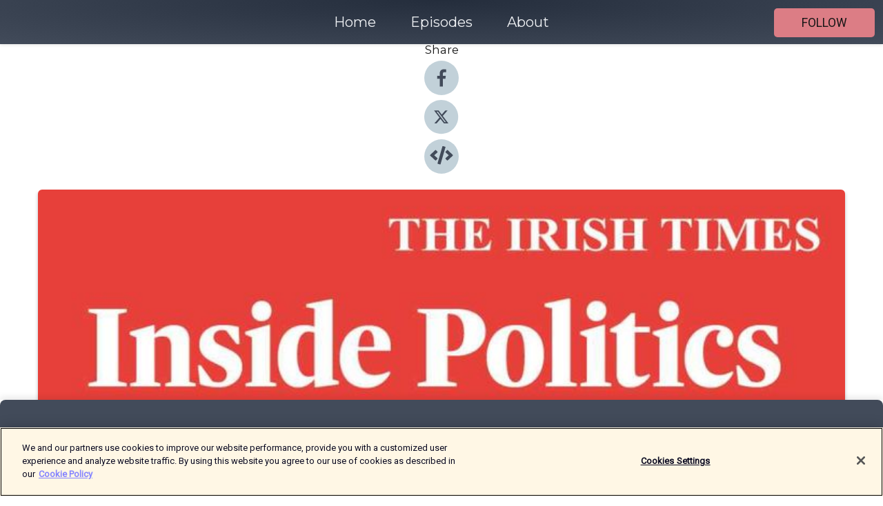

--- FILE ---
content_type: text/html; charset=utf-8
request_url: https://shows.acast.com/inside-politics-2/episodes/fintan-otoole-what-does-simon-harris-stand-for
body_size: 17579
content:
<!DOCTYPE html><html><head><meta charSet="utf-8"/><meta name="viewport" content="width=device-width"/><meta name="theme-color" content="#424b5a"/><link rel="icon" type="image/png" href="https://open-images.acast.com/shows/6155db9059a3fa00137f30a9/1767177877588-3bab3de8-62c2-4c3b-9d11-75f906621012.jpeg?height=32"/><link rel="stylesheet" data-href="https://fonts.googleapis.com/css?family=Roboto|Montserrat" data-optimized-fonts="true"/><link type="application/rss+xml" rel="alternate" title="Inside Politics with Hugh Linehan" href="https://feeds.acast.com/public/shows/inside-politics-2"/><title>Fintan O&#x27;Toole: What does Simon Harris stand for?  - Inside Politics with Hugh Linehan | Acast</title><meta name="description" content="Listen to Fintan O&#x27;Toole: What does Simon Harris stand for?  from Inside Politics with Hugh Linehan. What sort of a politician is Simon Harris? What can we learn from his record? And what sort of a Taoiseach is he going to be? Columnist Fintan O&#x27;Toole joins Hugh Linehan and Jennifer Bray to dig into the presumptive taoiseach&#x27;s record and the state of the Fine Gael party. "/><meta name="keywords" content="Inside Politics with Hugh Linehan,Politics,Irish politics ,General Election,News, News|Politics"/><meta property="fb:app_id" content="1835552990005756"/><meta property="og:type" content="video.other"/><meta property="og:title" content="Fintan O&#x27;Toole: What does Simon Harris stand for?  | Inside Politics with Hugh Linehan"/><meta property="og:description" content=""/><meta property="og:image" content="https://open-images.acast.com/shows/6155db9059a3fa00137f30a9/1767177877588-3bab3de8-62c2-4c3b-9d11-75f906621012.jpeg?height=315"/><meta property="og:image:width" content="315"/><meta property="og:image:height" content="315"/><meta property="og:url" content="https://shows.acast.com/inside-politics-2/episodes/fintan-otoole-what-does-simon-harris-stand-for"/><meta property="og:audio" content="https://open.acast.com/public/streams/6155db9059a3fa00137f30a9/episodes/66042c8bf9e7460017d173ec.mp3"/><meta property="og:audio:secure_url" content="https://open.acast.com/public/streams/6155db9059a3fa00137f30a9/episodes/66042c8bf9e7460017d173ec.mp3"/><meta property="og:audio:type" content="audio/mpeg"/><meta name="twitter:card" content="player"/><meta name="twitter:url" content="https://shows.acast.com/inside-politics-2/episodes/fintan-otoole-what-does-simon-harris-stand-for?ref=twitter"/><meta name="twitter:title" content="Fintan O&#x27;Toole: What does Simon Harris stand for?  | Inside Politics with Hugh Linehan"/><meta name="twitter:site" content="@acast"/><meta name="twitter:description" content="The best analysis of the Irish political scene fe…"/><meta name="twitter:image" content="https://open-images.acast.com/shows/6155db9059a3fa00137f30a9/1767177877588-3bab3de8-62c2-4c3b-9d11-75f906621012.jpeg?height=500"/><meta name="twitter:player" content="https://embed.acast.com/$/6155db9059a3fa00137f30a9/66042c8bf9e7460017d173ec??ref=twitter"/><meta name="twitter:player:width" content="400"/><meta name="twitter:player:height" content="190"/><link rel="apple-touch-icon" href="https://open-images.acast.com/shows/6155db9059a3fa00137f30a9/1767177877588-3bab3de8-62c2-4c3b-9d11-75f906621012.jpeg?height=60"/><link rel="apple-touch-icon" sizes="76x76" href="https://open-images.acast.com/shows/6155db9059a3fa00137f30a9/1767177877588-3bab3de8-62c2-4c3b-9d11-75f906621012.jpeg?height=72"/><link rel="apple-touch-icon" sizes="120x120" href="https://open-images.acast.com/shows/6155db9059a3fa00137f30a9/1767177877588-3bab3de8-62c2-4c3b-9d11-75f906621012.jpeg?height=120"/><link rel="apple-touch-icon" sizes="152x152" href="https://open-images.acast.com/shows/6155db9059a3fa00137f30a9/1767177877588-3bab3de8-62c2-4c3b-9d11-75f906621012.jpeg?height=152"/><link rel="alternate" type="application/json+oembed" href="https://shows.acast.com/api/oembed/6155db9059a3fa00137f30a9/66042c8bf9e7460017d173ec"/><link rel="canonical" href="https://shows.acast.com/inside-politics-2/episodes/fintan-otoole-what-does-simon-harris-stand-for"/><meta name="next-head-count" content="35"/><script type="text/javascript">
            (function (w, d, s, l, i) {
            w[l] = w[l] || []; w[l].push({
              'gtm.start':
                new Date().getTime(), event: 'gtm.js'
            }); var f = d.getElementsByTagName(s)[0],
              j = d.createElement(s), dl = l != 'dataLayer' ? '&l=' + l : ''; j.async = true; j.src =
                'https://www.googletagmanager.com/gtm.js?id=' + i + dl; f.parentNode.insertBefore(j, f);
          })(window, document, 'script', 'dataLayer', 'GTM-TN7LJVGR');</script><script type="text/javascript" src="https://cdn.cookielaw.org/consent/95cc7393-f677-4c0d-a249-abbd2bbe4231/OtAutoBlock.js"></script><script src="https://cdn.cookielaw.org/scripttemplates/otSDKStub.js" data-document-language="true" type="text/javascript" data-domain-script="95cc7393-f677-4c0d-a249-abbd2bbe4231"></script><script>function OptanonWrapper() { }</script><link rel="preload" href="/_next/static/css/21a6880349adffd5.css" as="style"/><link rel="stylesheet" href="/_next/static/css/21a6880349adffd5.css" data-n-g=""/><noscript data-n-css=""></noscript><script defer="" nomodule="" src="/_next/static/chunks/polyfills-c67a75d1b6f99dc8.js"></script><script src="/_next/static/chunks/webpack-df327beb42713f18.js" defer=""></script><script src="/_next/static/chunks/framework-0c7baedefba6b077.js" defer=""></script><script src="/_next/static/chunks/main-4e36df1213707c60.js" defer=""></script><script src="/_next/static/chunks/pages/_app-5705366bc2612c9e.js" defer=""></script><script src="/_next/static/chunks/29107295-52d5ccd9ad2558b9.js" defer=""></script><script src="/_next/static/chunks/257-d641aca84f2a97d6.js" defer=""></script><script src="/_next/static/chunks/646-2a49ecc9e97ef284.js" defer=""></script><script src="/_next/static/chunks/56-a3b1de0b6cd98599.js" defer=""></script><script src="/_next/static/chunks/pages/%5BshowId%5D/episodes/%5BepisodeId%5D-d28e1352f8cb2c35.js" defer=""></script><script src="/_next/static/IAEo1PJG76N2s-ezzkHD6/_buildManifest.js" defer=""></script><script src="/_next/static/IAEo1PJG76N2s-ezzkHD6/_ssgManifest.js" defer=""></script><style data-styled="" data-styled-version="5.3.11">.fAIITM{font-size:2rem;line-height:2rem;}/*!sc*/
data-styled.g2[id="Typography__H1-fsVRJa"]{content:"fAIITM,"}/*!sc*/
.TuejL{font-size:1.3rem;line-height:1.3rem;font-weight:bold;}/*!sc*/
data-styled.g3[id="Typography__H2-jQFsNJ"]{content:"TuejL,"}/*!sc*/
.idhiFy{font-size:1.05rem;line-height:1.05rem;}/*!sc*/
data-styled.g5[id="Typography__H4-fQhpZD"]{content:"idhiFy,"}/*!sc*/
.jsuaZQ{font-size:1rem;}/*!sc*/
data-styled.g6[id="Typography__Body-glXwcD"]{content:"jsuaZQ,"}/*!sc*/
.jzoSpE{-webkit-text-decoration:none;text-decoration:none;color:inherit;}/*!sc*/
data-styled.g13[id="Link__LinkElement-gcUHji"]{content:"jzoSpE,"}/*!sc*/
.iLBBEh.iLBBEh{font-size:1.1em;min-height:40px;min-width:146px;padding:8px 16px;overflow:hidden;display:-webkit-box;display:-webkit-flex;display:-ms-flexbox;display:flex;-webkit-text-decoration:none;text-decoration:none;-webkit-box-pack:center;-webkit-justify-content:center;-ms-flex-pack:center;justify-content:center;-webkit-transition:background-color 0.5s;transition:background-color 0.5s;border:none;}/*!sc*/
.iLBBEh.iLBBEh:hover{cursor:pointer;color:#161616;background-color:#be5f67;border:none;}/*!sc*/
.iLBBEh.iLBBEh:active{outline:0 !important;}/*!sc*/
.iLBBEh.iLBBEh:focus{outline:0 !important;}/*!sc*/
data-styled.g14[id="Buttons__StyledButton-evkogA"]{content:"iLBBEh,"}/*!sc*/
.bTZZBG{-webkit-align-self:center;-ms-flex-item-align:center;align-self:center;margin:0 5px;}/*!sc*/
data-styled.g15[id="Buttons__Wrapper-fDfwDG"]{content:"bTZZBG,"}/*!sc*/
.Gsjeh{color:#161616;background-color:#dc7d85;border-radius:5px;}/*!sc*/
.Gsjeh:focus{border-color:#161616;color:#161616;background-color:#dc7d85;border-radius:5px;}/*!sc*/
data-styled.g17[id="Buttons__ButtonBase-deOWHa"]{content:"Gsjeh,"}/*!sc*/
.jucQmV.jucQmV{text-transform:uppercase;}/*!sc*/
data-styled.g18[id="SubscribeButton__FollowButton-kYSCrx"]{content:"jucQmV,"}/*!sc*/
.esfzLv{position:absolute;right:12px;top:12px;}/*!sc*/
data-styled.g19[id="Drawer__SubscribeWrapper-fdZssw"]{content:"esfzLv,"}/*!sc*/
.gxLSwO{width:50px;height:50px;position:fixed;left:5px;top:5px;cursor:pointer;background:#dc7d85;border-radius:5px;}/*!sc*/
.gxLSwO span,.gxLSwO:before,.gxLSwO:after{height:2px;border-radius:2px;width:40%;position:absolute;left:50%;margin-left:-25%;background:#161616;}/*!sc*/
.gxLSwO span{top:50%;margin-top:-1px;text-indent:-9999px;}/*!sc*/
.gxLSwO:before,.gxLSwO:after{content:'';-webkit-transition:all 0.3s ease;-webkit-transition:all 0.3s ease;transition:all 0.3s ease;}/*!sc*/
.gxLSwO:before{top:30%;width:30%;}/*!sc*/
.gxLSwO:after{bottom:30%;width:50%;}/*!sc*/
.gxLSwO span.active{display:none;}/*!sc*/
.gxLSwO.active:before{-webkit-transform:rotate(135deg);-webkit-transform:rotate(135deg);-ms-transform:rotate(135deg);transform:rotate(135deg);top:45%;width:50%;}/*!sc*/
.gxLSwO.active:after{-webkit-transform:rotate(-135deg);-webkit-transform:rotate(-135deg);-ms-transform:rotate(-135deg);transform:rotate(-135deg);top:45%;width:50%;}/*!sc*/
data-styled.g20[id="Drawer__Hamburger-jihBTa"]{content:"gxLSwO,"}/*!sc*/
.cFMpeB .ant-drawer-header{border-bottom:0px;}/*!sc*/
.cFMpeB .ant-list-item-content-single{-webkit-box-pack:center;-webkit-justify-content:center;-ms-flex-pack:center;justify-content:center;}/*!sc*/
data-styled.g22[id="Drawer__FullDrawer-cIjuH"]{content:"cFMpeB,"}/*!sc*/
.jFRRVh{z-index:1001;display:-webkit-box;display:-webkit-flex;display:-ms-flexbox;display:flex;-webkit-box-pack:center;-webkit-justify-content:center;-ms-flex-pack:center;justify-content:center;-webkit-align-items:center;-webkit-box-align:center;-ms-flex-align:center;align-items:center;background:#424b5a;color:#F0F2F5;min-height:64px;box-shadow:0 1px 5px 0 rgba(0,0,0,0.12);background-image:radial-gradient( ellipse at top,#242d3c,#424b5a );}/*!sc*/
data-styled.g27[id="Header__TopBarElement-jCfqCz"]{content:"jFRRVh,"}/*!sc*/
.kkFmye{width:100%;position:fixed;top:0px;left:0px;right:0px;background:transparent;margin:0px;padding:0;z-index:1001;}/*!sc*/
data-styled.g30[id="Header-fhmhdH"]{content:"kkFmye,"}/*!sc*/
.cAXslU{-webkit-align-items:center;-webkit-box-align:center;-ms-flex-align:center;align-items:center;display:-webkit-box;display:-webkit-flex;display:-ms-flexbox;display:flex;-webkit-box-pack:center;-webkit-justify-content:center;-ms-flex-pack:center;justify-content:center;text-align:center;font-size:12px;line-height:12px;font-weight:bold;text-transform:uppercase;margin:5px;}/*!sc*/
data-styled.g31[id="Subscribe__IconName-joHuOw"]{content:"cAXslU,"}/*!sc*/
.fmvySL{margin:5px 10px 5px 5px;}/*!sc*/
data-styled.g32[id="Subscribe__ButtonIconName-jvvJDm"]{content:"fmvySL,"}/*!sc*/
.dxCvwz{display:-webkit-box;display:-webkit-flex;display:-ms-flexbox;display:flex;padding:2px 5px;cursor:pointer;word-break:break-all;-webkit-text-decoration:none;text-decoration:none;border:1px solid #F0F2F5;margin:0px 5px;border-radius:15px;background:#424b5a;color:#F0F2F5;}/*!sc*/
.dxCvwz path{fill:#F0F2F5;}/*!sc*/
.dxCvwz:hover{background:#F0F2F5;}/*!sc*/
.dxCvwz:hover .Subscribe__IconName-joHuOw{color:#424b5a;}/*!sc*/
.dxCvwz:hover path{fill:#424b5a;}/*!sc*/
data-styled.g33[id="Subscribe__SubscribeButton-iuXdSK"]{content:"dxCvwz,"}/*!sc*/
.iDZLbp{-webkit-align-items:center;-webkit-box-align:center;-ms-flex-align:center;align-items:center;display:-webkit-box;display:-webkit-flex;display:-ms-flexbox;display:flex;-webkit-box-pack:center;-webkit-justify-content:center;-ms-flex-pack:center;justify-content:center;margin:5px;}/*!sc*/
data-styled.g34[id="Subscribe__Icon-kulOCb"]{content:"iDZLbp,"}/*!sc*/
.jhFzSe{margin:5px 5px 5px 10px;}/*!sc*/
data-styled.g35[id="Subscribe__ButtonIcon-hylJEF"]{content:"jhFzSe,"}/*!sc*/
.dDWhIt{padding:10px 20px;background:#424b5a;color:#F0F2F5;border-top:1px solid #242d3c;background-image:radial-gradient( ellipse at top,#606978,transparent ),radial-gradient(ellipse at bottom,#242d3c,transparent);margin-bottom:calc(140px - 4px);}/*!sc*/
data-styled.g36[id="Footer-dMCvEp"]{content:"dDWhIt,"}/*!sc*/
.iboUMz{display:-webkit-box;display:-webkit-flex;display:-ms-flexbox;display:flex;-webkit-flex-direction:column;-ms-flex-direction:column;flex-direction:column;justify-items:center;-webkit-align-items:center;-webkit-box-align:center;-ms-flex-align:center;align-items:center;}/*!sc*/
data-styled.g37[id="Footer__Content-dmqHcg"]{content:"iboUMz,"}/*!sc*/
.ljxdEE{text-align:center;padding:10px 0;color:#F0F2F5;}/*!sc*/
data-styled.g38[id="Footer__FooterText-dFsehJ"]{content:"ljxdEE,"}/*!sc*/
.iQSmLw{margin-top:20px;font-size:12px;text-align:center;padding:10px 0;color:#F0F2F5;}/*!sc*/
.iQSmLw a{color:#F0F2F5;-webkit-text-decoration:underline;text-decoration:underline;}/*!sc*/
data-styled.g39[id="Footer__FooterAcastText-gtKwXx"]{content:"iQSmLw,"}/*!sc*/
.cDyTQl.cDyTQl{width:100%;margin:64px auto 0px auto;min-height:100vh;}/*!sc*/
data-styled.g41[id="DefaultLayout__Body-cLUEfV"]{content:"cDyTQl,"}/*!sc*/
.iOGpAj .ant-modal-title{-webkit-letter-spacing:0px;-moz-letter-spacing:0px;-ms-letter-spacing:0px;letter-spacing:0px;font-family:'Telegraf-Bold';font-size:1.25rem;}/*!sc*/
data-styled.g42[id="DefaultLayout__ModalStyled-gYuvQJ"]{content:"iOGpAj,"}/*!sc*/
.dYsFaX{left:0px;right:0px;height:140px;z-index:999;position:fixed;bottom:0px;box-shadow:0 -3px 10px 0 rgba(0,0,0,0.1);background-color:transparent;text-align:center;}/*!sc*/
data-styled.g43[id="DefaultLayout__PlayerFooterElement-iYPywt"]{content:"dYsFaX,"}/*!sc*/
.gXgcXL{display:block;width:100%;height:140px;border:none;top:0px;position:absolute;}/*!sc*/
data-styled.g44[id="DefaultLayout__Iframe-dGHxkF"]{content:"gXgcXL,"}/*!sc*/
*{font-family:Roboto,Verdana,Geneva,Tahoma,sans-serif;}/*!sc*/
h1,h2,h3,h4,h5,h6{font-family:Montserrat;}/*!sc*/
body{margin:0;padding:0;line-height:1.5;-webkit-font-smoothing:antialiased;}/*!sc*/
a{-webkit-text-decoration:none;text-decoration:none;}/*!sc*/
a:hover{color:inherit;}/*!sc*/
.ant-modal-mask{z-index:1001!important;}/*!sc*/
.ant-modal-wrap{z-index:1001!important;}/*!sc*/
data-styled.g45[id="sc-global-enLAFf1"]{content:"sc-global-enLAFf1,"}/*!sc*/
.kkRkKW{-webkit-transition:all 0.3s ease-in-out;transition:all 0.3s ease-in-out;}/*!sc*/
.kkRkKW path{-webkit-transition:all 0.2s ease-in-out;transition:all 0.2s ease-in-out;}/*!sc*/
.kkRkKW:hover{-webkit-transform:scale(1.1);-ms-transform:scale(1.1);transform:scale(1.1);}/*!sc*/
.kkRkKW:hover path{fill:#ffffff;}/*!sc*/
.kkRkKW:hover circle{fill:#3b5998;}/*!sc*/
data-styled.g46[id="facebook__FacebookStyled-bhyJAj"]{content:"kkRkKW,"}/*!sc*/
.fqSfOD{-webkit-transition:all 0.3s ease-in-out;transition:all 0.3s ease-in-out;}/*!sc*/
.fqSfOD path{-webkit-transition:all 0.2s ease-in-out;transition:all 0.2s ease-in-out;}/*!sc*/
.fqSfOD:hover{-webkit-transform:scale(1.1);-ms-transform:scale(1.1);transform:scale(1.1);}/*!sc*/
.fqSfOD:hover path.logo{fill:#fafafa;}/*!sc*/
.fqSfOD:hover path.background{fill:#040404;}/*!sc*/
data-styled.g47[id="twitter__TwitterStyled-iHYlhf"]{content:"fqSfOD,"}/*!sc*/
.hIgNOY{-webkit-transition:all 0.3s ease-in-out;transition:all 0.3s ease-in-out;}/*!sc*/
.hIgNOY path{-webkit-transition:all 0.2s ease-in-out;transition:all 0.2s ease-in-out;}/*!sc*/
.hIgNOY:hover{-webkit-transform:scale(1.1);-ms-transform:scale(1.1);transform:scale(1.1);}/*!sc*/
.hIgNOY:hover path{fill:#ffffff;}/*!sc*/
.hIgNOY:hover circle{fill:#00bfa5;}/*!sc*/
data-styled.g48[id="embed__EmbedStyled-hGbveb"]{content:"hIgNOY,"}/*!sc*/
.fulAmV{display:-webkit-box;display:-webkit-flex;display:-ms-flexbox;display:flex;padding:0;list-style:none;-webkit-box-pack:center;-webkit-justify-content:center;-ms-flex-pack:center;justify-content:center;-webkit-align-items:center;-webkit-box-align:center;-ms-flex-align:center;align-items:center;-webkit-flex-direction:column;-ms-flex-direction:column;flex-direction:column;}/*!sc*/
.fulAmV li{margin:0 10px;}/*!sc*/
data-styled.g51[id="Socials__SocialIcons-gdSusr"]{content:"fulAmV,"}/*!sc*/
.dDciAv{text-align:center;color:#161616;}/*!sc*/
data-styled.g52[id="Socials__ItemTitle-dkqnEN"]{content:"dDciAv,"}/*!sc*/
.cAxWpE span[role='img']{margin-right:1rem;}/*!sc*/
.cAxWpE.cAxWpE{height:auto;font-size:1.1rem;border:0px !important;color:#161616;background-color:#dc7d85;border:none;border-radius:5px;}/*!sc*/
.cAxWpE.cAxWpE:hover{-webkit-transform:scale(1.03);-ms-transform:scale(1.03);transform:scale(1.03);cursor:pointer;color:#161616;}/*!sc*/
data-styled.g53[id="PlayButton__PlayButtonStyled-PLKwP"]{content:"cAxWpE,"}/*!sc*/
.ioAIAL{-webkit-align-items:flex-start !important;-webkit-box-align:flex-start !important;-ms-flex-align:flex-start !important;align-items:flex-start !important;-webkit-box-pack:start;-webkit-justify-content:flex-start;-ms-flex-pack:start;justify-content:flex-start;background-color:#fefefe;border-radius:8px;padding:10px 15px !important;margin-top:6px;}/*!sc*/
.ioAIAL .ant-list-item-action{display:-webkit-inline-box;display:-webkit-inline-flex;display:-ms-inline-flexbox;display:inline-flex;-webkit-align-items:center;-webkit-box-align:center;-ms-flex-align:center;align-items:center;margin-inline-start:12px !important;}/*!sc*/
.ioAIAL .ant-list-item-action li{height:100%;display:-webkit-box;display:-webkit-flex;display:-ms-flexbox;display:flex;-webkit-align-items:center;-webkit-box-align:center;-ms-flex-align:center;align-items:center;-webkit-box-pack:center;-webkit-justify-content:center;-ms-flex-pack:center;justify-content:center;}/*!sc*/
data-styled.g54[id="EpisodeListItem__ListItemStyled-iBBHlu"]{content:"ioAIAL,"}/*!sc*/
.iiDLiW{margin-bottom:0.1em;font-weight:bold;}/*!sc*/
data-styled.g55[id="EpisodeListItem__TitleStyled-bnvvwp"]{content:"iiDLiW,"}/*!sc*/
.bUVPdL{width:98px;height:98px;margin-right:10px;border-radius:8px;}/*!sc*/
data-styled.g56[id="EpisodeListItem__EpisodeCover-dETuO"]{content:"bUVPdL,"}/*!sc*/
.jSKFLZ{word-break:break-word;word-wrap:break-word;overflow-wrap:break-word;margin:15px 0px 5px 0px;line-height:21px;height:40px;overflow:hidden;text-overflow:ellipsis;-webkit-line-clamp:2;display:-webkit-box;-webkit-box-orient:vertical;color:#424B5A;}/*!sc*/
data-styled.g57[id="EpisodeListItem__FeatCardSummary-ixygAI"]{content:"jSKFLZ,"}/*!sc*/
.ibWqjy{display:-webkit-box;display:-webkit-flex;display:-ms-flexbox;display:flex;-webkit-flex-direction:column;-ms-flex-direction:column;flex-direction:column;-webkit-box-pack:top;-webkit-justify-content:top;-ms-flex-pack:top;justify-content:top;width:100%;min-height:98px;}/*!sc*/
data-styled.g58[id="EpisodeListItem__EpisodeInfo-dMuDjN"]{content:"ibWqjy,"}/*!sc*/
.hVOIhM{font-size:12px;color:#424B5A;padding:5px 10px 5px 0px;}/*!sc*/
.hVOIhM span[role='img']{margin-right:5px;}/*!sc*/
data-styled.g59[id="EpisodeListItem__Duration-ZldaQ"]{content:"hVOIhM,"}/*!sc*/
.fuCtWx{font-size:12px;color:#424B5A;padding:5px 10px;}/*!sc*/
.fuCtWx span[role='img']{margin-right:5px;}/*!sc*/
data-styled.g60[id="EpisodeListItem__DatePublish-ibxPoH"]{content:"fuCtWx,"}/*!sc*/
.HauGd{font-size:12px;color:#424B5A;padding:5px 10px;}/*!sc*/
data-styled.g61[id="EpisodeListItem__Seasons-cKCWbE"]{content:"HauGd,"}/*!sc*/
.inYIcH{padding:15px 10px;border-top:slimBorder;border-right:slimBorder;border-left:slimBorder;border-bottom:none;text-align:justify;max-height:150px;overflow:hidden;border-radius:4px;box-shadow:inset 0 -10px 10px -10px rgba(0,0,0,0.25);}/*!sc*/
data-styled.g82[id="EpisodeSummary__Wrapper-fDPOry"]{content:"inYIcH,"}/*!sc*/
.jlpHIe{margin:0 5px;}/*!sc*/
data-styled.g83[id="Episode__Dot-crDYYK"]{content:"jlpHIe,"}/*!sc*/
.gkykcU{max-width:1200px;margin:30px auto;padding:0 15px;}/*!sc*/
data-styled.g84[id="Episode__Wrapper-kRXjvm"]{content:"gkykcU,"}/*!sc*/
.cVEzJV{position:relative;padding-bottom:100%;display:block;box-shadow:#bdc3c7 0 5px 5px;width:100%;margin:0 auto;}/*!sc*/
data-styled.g85[id="Episode__Cover-kvqYbk"]{content:"cVEzJV,"}/*!sc*/
.lclhAL{position:absolute;left:0;height:auto;width:100%;border-radius:6px;-webkit-transition:all 0.5s ease-in;transition:all 0.5s ease-in;}/*!sc*/
data-styled.g86[id="Episode__Image-hfuGvq"]{content:"lclhAL,"}/*!sc*/
.eeFwQc{padding:15px 0 15px 0;margin:0px 0px;}/*!sc*/
data-styled.g87[id="Episode__TitleWrapper-iSiqHS"]{content:"eeFwQc,"}/*!sc*/
.glAVQZ{display:-webkit-box;display:-webkit-flex;display:-ms-flexbox;display:flex;-webkit-flex-direction:row;-ms-flex-direction:row;flex-direction:row;-webkit-align-items:center;-webkit-box-align:center;-ms-flex-align:center;align-items:center;-webkit-box-pack:justify;-webkit-justify-content:space-between;-ms-flex-pack:justify;justify-content:space-between;width:100%;padding-right:30px;}/*!sc*/
data-styled.g88[id="Episode__EpisodeInfoWrapperWithButton-elobSB"]{content:"glAVQZ,"}/*!sc*/
.hcCOhk{display:-webkit-box;display:-webkit-flex;display:-ms-flexbox;display:flex;margin-right:15px;}/*!sc*/
data-styled.g89[id="Episode__EpisodeInfoWrapper-faoqtZ"]{content:"hcCOhk,"}/*!sc*/
.GFrje{display:block;margin-bottom:5px;}/*!sc*/
data-styled.g90[id="Episode__DatePublish-eUcRXA"]{content:"GFrje,"}/*!sc*/
.ZGbYc{margin:5vh 0;}/*!sc*/
data-styled.g91[id="Episode__MoreEpisodes-kFxnzW"]{content:"ZGbYc,"}/*!sc*/
.jmTpns{display:-webkit-box;display:-webkit-flex;display:-ms-flexbox;display:flex;text-align:center;-webkit-box-pack:center;-webkit-justify-content:center;-ms-flex-pack:center;justify-content:center;margin-top:20px;margin-bottom:-10px;}/*!sc*/
data-styled.g93[id="Episode__ButtonWrapper-iVKpxA"]{content:"jmTpns,"}/*!sc*/
</style><link rel="stylesheet" href="https://fonts.googleapis.com/css?family=Roboto|Montserrat"/></head><body><div id="__next"><section class="ant-layout css-17eed5t"><header class="Header-fhmhdH kkFmye"><div class="Header__TopBarElement-jCfqCz jFRRVh"><div class="ant-row ant-row-end css-17eed5t"><div class="Drawer__Hamburger-jihBTa gxLSwO"><span class=""></span></div><div class="Drawer__SubscribeWrapper-fdZssw esfzLv"><div><button id="drawer-follow-button" type="button" class="ant-btn css-17eed5t ant-btn-default Buttons__StyledButton-evkogA iLBBEh Buttons__ButtonBase-deOWHa SubscribeButton__FollowButton-kYSCrx Gsjeh jucQmV"><span class="Buttons__Wrapper-fDfwDG bTZZBG">Follow</span></button></div></div></div></div></header><main class="ant-layout-content DefaultLayout__Body-cLUEfV cDyTQl css-17eed5t"><div class="Episode__Wrapper-kRXjvm gkykcU"><div class="ant-row ant-row-center css-17eed5t" style="margin-left:-10px;margin-right:-10px"><div style="padding-left:10px;padding-right:10px" class="ant-col ant-col-xs-0 ant-col-sm-0 ant-col-md-2 css-17eed5t"><div><h4 class="Typography__H4-fQhpZD Socials__ItemTitle-dkqnEN idhiFy dDciAv">Share</h4><ul class="Socials__SocialIcons-gdSusr fulAmV"><li id="share-icon-facebook"><a href="http://www.facebook.com/sharer/sharer.php?u=https://shows.acast.com/inside-politics-2/episodes/fintan-otoole-what-does-simon-harris-stand-for" target="_blank" rel="noopener noreferrer"><svg viewBox="-384 -256 1024 1024" width="50" height="50" class="facebook__FacebookStyled-bhyJAj kkRkKW"><circle cx="128" cy="256" r="512" fill="#C2D1D9"></circle><path fill="#424B5A" d="M76.7 512V283H0v-91h76.7v-71.7C76.7 42.4 124.3 0 193.8 0c33.3 0 61.9 2.5 70.2 3.6V85h-48.2c-37.8 0-45.1 18-45.1 44.3V192H256l-11.7 91h-73.6v229"></path></svg></a></li><li id="share-icon-twitter"><a href="http://x.com/intent/tweet?url=https://shows.acast.com/inside-politics-2/episodes/fintan-otoole-what-does-simon-harris-stand-for&amp;via=acast&amp;text=Inside Politics with Hugh Linehan" target="_blank" rel="noopener noreferrer"><svg xmlns="http://www.w3.org/2000/svg" shape-rendering="geometricPrecision" text-rendering="geometricPrecision" image-rendering="optimizeQuality" fill-rule="evenodd" clip-rule="evenodd" viewBox="0 0 520 520" width="50" height="50" class="twitter__TwitterStyled-iHYlhf fqSfOD"><path class="background" fill="#C2D1D9" d="M256 0c141.385 0 256 114.615 256 256S397.385 512 256 512 0 397.385 0 256 114.615 0 256 0z"></path><path class="logo" fill="#424B5A" fill-rule="nonzero" d="M318.64 157.549h33.401l-72.973 83.407 85.85 113.495h-67.222l-52.647-68.836-60.242 68.836h-33.423l78.052-89.212-82.354-107.69h68.924l47.59 62.917 55.044-62.917zm-11.724 176.908h18.51L205.95 176.493h-19.86l120.826 157.964z"></path></svg></a></li><li id="share-icon-embed"><a><svg viewBox="-160 -190 960 960" width="50" height="50" class="embed__EmbedStyled-hGbveb hIgNOY"><circle cx="320" cy="290" r="480" fill="#C2D1D9"></circle><path fill="#424B5A" d="M278.9 511.5l-61-17.7c-6.4-1.8-10-8.5-8.2-14.9L346.2 8.7c1.8-6.4 8.5-10 14.9-8.2l61 17.7c6.4 1.8 10 8.5 8.2 14.9L293.8 503.3c-1.9 6.4-8.5 10.1-14.9 8.2zm-114-112.2l43.5-46.4c4.6-4.9 4.3-12.7-.8-17.2L117 256l90.6-79.7c5.1-4.5 5.5-12.3.8-17.2l-43.5-46.4c-4.5-4.8-12.1-5.1-17-.5L3.8 247.2c-5.1 4.7-5.1 12.8 0 17.5l144.1 135.1c4.9 4.6 12.5 4.4 17-.5zm327.2.6l144.1-135.1c5.1-4.7 5.1-12.8 0-17.5L492.1 112.1c-4.8-4.5-12.4-4.3-17 .5L431.6 159c-4.6 4.9-4.3 12.7.8 17.2L523 256l-90.6 79.7c-5.1 4.5-5.5 12.3-.8 17.2l43.5 46.4c4.5 4.9 12.1 5.1 17 .6z"></path></svg></a></li></ul></div></div><div style="padding-left:10px;padding-right:10px" class="ant-col ant-col-xs-12 ant-col-sm-12 ant-col-md-6 css-17eed5t"><div class="Episode__Cover-kvqYbk cVEzJV"><img src="https://open-images.acast.com/shows/6155db9059a3fa00137f30a9/1767177877588-3bab3de8-62c2-4c3b-9d11-75f906621012.jpeg?height=750" alt="cover art for Fintan O&#x27;Toole: What does Simon Harris stand for? " class="Episode__Image-hfuGvq lclhAL"/></div><br/><button episode="[object Object]" type="button" class="ant-btn css-17eed5t ant-btn-default ant-btn-lg ant-btn-block PlayButton__PlayButtonStyled-PLKwP cAxWpE"><span role="img" aria-label="play-circle" class="anticon anticon-play-circle"><svg viewBox="64 64 896 896" focusable="false" data-icon="play-circle" width="1em" height="1em" fill="currentColor" aria-hidden="true"><path d="M512 64C264.6 64 64 264.6 64 512s200.6 448 448 448 448-200.6 448-448S759.4 64 512 64zm144.1 454.9L437.7 677.8a8.02 8.02 0 01-12.7-6.5V353.7a8 8 0 0112.7-6.5L656.1 506a7.9 7.9 0 010 12.9z"></path></svg></span>Play</button></div><div style="padding-left:10px;padding-right:10px" class="ant-col ant-col-xs-24 ant-col-sm-24 ant-col-md-16 css-17eed5t"><div class="ant-row css-17eed5t"><h1 class="Typography__H1-fsVRJa fAIITM">Inside Politics with Hugh Linehan</h1></div><div class="ant-row css-17eed5t"><div class="Episode__TitleWrapper-iSiqHS eeFwQc"><h2 class="Typography__H2-jQFsNJ TuejL">Fintan O&#x27;Toole: What does Simon Harris stand for? </h2><div class="Episode__EpisodeInfoWrapperWithButton-elobSB glAVQZ"><div class="Episode__EpisodeInfoWrapper-faoqtZ hcCOhk"><div class="Episode__Dot-crDYYK jlpHIe">•</div><time dateTime="2024-03-27T14:26:19.083Z" class="Episode__DatePublish-eUcRXA GFrje">Wednesday, March 27, 2024</time></div></div></div></div><div class="EpisodeSummary__Wrapper-fDPOry inYIcH"><div><p>What sort of a politician is Simon Harris? What can we learn from his record? And what sort of a Taoiseach is he going to be? Columnist Fintan O'Toole joins Hugh Linehan and Jennifer Bray to dig into the presumptive taoiseach's record and the state of the Fine Gael party. </p><p><br /></p><p><br /></p><p>Would you like to receive daily insights into world events delivered to your inbox? Sign up for Denis Staunton's Global Briefing newsletter here: <a href="https://www.irishtimes.com/newsletters/global-briefing/" rel="nofollow" target="_blank">irishtimes.com/newsletters/global-briefing/</a></p></div></div><button type="button" class="ant-btn css-17eed5t ant-btn-text"><span role="img" aria-label="caret-down" class="anticon anticon-caret-down"><svg viewBox="0 0 1024 1024" focusable="false" data-icon="caret-down" width="1em" height="1em" fill="currentColor" aria-hidden="true"><path d="M840.4 300H183.6c-19.7 0-30.7 20.8-18.5 35l328.4 380.8c9.4 10.9 27.5 10.9 37 0L858.9 335c12.2-14.2 1.2-35-18.5-35z"></path></svg></span>Show more</button><div class="Episode__ButtonWrapper-iVKpxA jmTpns"></div><div class="ant-row ant-row-left css-17eed5t" style="margin-top:-5px;margin-bottom:-5px"><a href="https://feeds.acast.com/public/shows/inside-politics-2" id="subscribe-item-RSS" target="_blank" rel="noopener noreferrer nofollow" class="Subscribe__SubscribeButton-iuXdSK dxCvwz"><div class="Subscribe__Icon-kulOCb Subscribe__ButtonIcon-hylJEF iDZLbp jhFzSe"><svg viewBox="0 0 40 40" width="15" height="15"><path fill-rule="evenodd" clip-rule="evenodd" d="M1.48178 0.000801672C22.4588 0.750313 39.2494 17.6483 39.9992 38.5179C40.026 39.3216 39.3744 39.991 38.571 39.9998H34.2863C33.5186 39.9998 32.8938 39.3841 32.8581 38.616C32.1529 21.5491 18.4598 7.84699 1.39252 7.1507C0.615921 7.11506 0.00892639 6.49006 0.00892639 5.72248V1.42902C0.00892639 0.625313 0.678406 -0.0260538 1.48178 0.000801672ZM27.1184 38.4915C26.3686 24.6912 15.3177 13.6224 1.49963 12.8724C0.687332 12.828 0 13.4798 0 14.3006V18.5946C0 19.3441 0.580215 19.9779 1.33003 20.0228C11.3098 20.6741 19.3167 28.6546 19.9684 38.661C20.013 39.411 20.6468 39.991 21.3966 39.991H25.6902C26.5114 39.991 27.163 39.3035 27.1184 38.4915ZM11.4436 34.2781C11.4436 37.4383 8.88177 39.991 5.73075 39.991C2.57973 39.991 0.00892639 37.429 0.00892639 34.2781C0.00892639 31.1273 2.5708 28.5653 5.72182 28.5653C8.87284 28.5653 11.4436 31.118 11.4436 34.2781Z" fill="white"></path></svg></div><div class="Typography__Body-glXwcD Subscribe__IconName-joHuOw Subscribe__ButtonIconName-jvvJDm jsuaZQ cAXslU fmvySL">RSS</div></a></div></div></div><div class="Episode__MoreEpisodes-kFxnzW ZGbYc"><div><div class="ant-row ant-row-space-between css-17eed5t"><h4 class="Typography__H4-fQhpZD idhiFy">More episodes</h4><a href="/inside-politics-2/episodes" class="Link__LinkElement-gcUHji jzoSpE"><h4 class="Typography__H4-fQhpZD idhiFy">View all episodes</h4></a></div><div class="ant-list ant-list-split css-17eed5t"><div class="ant-spin-nested-loading css-17eed5t"><div class="ant-spin-container"><ul class="ant-list-items"><li class="ant-list-item EpisodeListItem__ListItemStyled-iBBHlu ioAIAL"><a id="episode-card-Ireland_and_Europe_weigh_options_as_Trump_keeps_pressure_up_over_Greenland" href="/inside-politics-2/episodes/ireland-and-europe-weigh-options-as-trump-keeps-pressure-up" class="Link__LinkElement-gcUHji jzoSpE"><span class="ant-avatar ant-avatar-circle ant-avatar-image EpisodeListItem__EpisodeCover-dETuO bUVPdL css-17eed5t"><img src="https://open-images.acast.com/shows/6155db9059a3fa00137f30a9/1767177877588-3bab3de8-62c2-4c3b-9d11-75f906621012.jpeg?height=250"/></span></a><div class="EpisodeListItem__EpisodeInfo-dMuDjN ibWqjy"><a id="episode-card-Ireland_and_Europe_weigh_options_as_Trump_keeps_pressure_up_over_Greenland" href="/inside-politics-2/episodes/ireland-and-europe-weigh-options-as-trump-keeps-pressure-up" class="Link__LinkElement-gcUHji jzoSpE"><h2 class="Typography__H2-jQFsNJ EpisodeListItem__TitleStyled-bnvvwp TuejL iiDLiW">Ireland and Europe weigh options as Trump keeps pressure up over Greenland</h2></a><div><span class="EpisodeListItem__Duration-ZldaQ hVOIhM"><span role="img" aria-label="clock-circle" class="anticon anticon-clock-circle"><svg viewBox="64 64 896 896" focusable="false" data-icon="clock-circle" width="1em" height="1em" fill="currentColor" aria-hidden="true"><path d="M512 64C264.6 64 64 264.6 64 512s200.6 448 448 448 448-200.6 448-448S759.4 64 512 64zm0 820c-205.4 0-372-166.6-372-372s166.6-372 372-372 372 166.6 372 372-166.6 372-372 372z"></path><path d="M686.7 638.6L544.1 535.5V288c0-4.4-3.6-8-8-8H488c-4.4 0-8 3.6-8 8v275.4c0 2.6 1.2 5 3.3 6.5l165.4 120.6c3.6 2.6 8.6 1.8 11.2-1.7l28.6-39c2.6-3.7 1.8-8.7-1.8-11.2z"></path></svg></span> <!-- -->39:13</span>|<time dateTime="2026-01-21T17:00:00.000Z" class="EpisodeListItem__DatePublish-ibxPoH fuCtWx"><span role="img" aria-label="calendar" class="anticon anticon-calendar"><svg viewBox="64 64 896 896" focusable="false" data-icon="calendar" width="1em" height="1em" fill="currentColor" aria-hidden="true"><path d="M880 184H712v-64c0-4.4-3.6-8-8-8h-56c-4.4 0-8 3.6-8 8v64H384v-64c0-4.4-3.6-8-8-8h-56c-4.4 0-8 3.6-8 8v64H144c-17.7 0-32 14.3-32 32v664c0 17.7 14.3 32 32 32h736c17.7 0 32-14.3 32-32V216c0-17.7-14.3-32-32-32zm-40 656H184V460h656v380zM184 392V256h128v48c0 4.4 3.6 8 8 8h56c4.4 0 8-3.6 8-8v-48h256v48c0 4.4 3.6 8 8 8h56c4.4 0 8-3.6 8-8v-48h128v136H184z"></path></svg></span> <!-- -->Wednesday, January 21, 2026</time><span class="EpisodeListItem__Seasons-cKCWbE HauGd"></span></div><div class="EpisodeListItem__FeatCardSummary-ixygAI jSKFLZ">Jack Power and Jack Horgan-Jones join Pat Leahy to assess a dramatic week in which the transatlantic alliance took a further battering from US president Donald Trump and his demands to acquire Greenland. After Trump used a rambling address at Davos to reveal he would not use force but would 'remember' a failure to hand the vast territory over, EU leaders may now wait and see. Will threatened tariffs become a reality? There are two member state heads in particular whose response to whatever Trump does next should be watched. </div></div><ul class="ant-list-item-action"><li><button episode="[object Object]" type="button" class="ant-btn css-17eed5t ant-btn-default ant-btn-lg PlayButton__PlayButtonStyled-PLKwP cAxWpE"><span role="img" aria-label="play-circle" class="anticon anticon-play-circle"><svg viewBox="64 64 896 896" focusable="false" data-icon="play-circle" width="1em" height="1em" fill="currentColor" aria-hidden="true"><path d="M512 64C264.6 64 64 264.6 64 512s200.6 448 448 448 448-200.6 448-448S759.4 64 512 64zm144.1 454.9L437.7 677.8a8.02 8.02 0 01-12.7-6.5V353.7a8 8 0 0112.7-6.5L656.1 506a7.9 7.9 0 010 12.9z"></path></svg></span>Play</button></li></ul></li><li class="ant-list-item EpisodeListItem__ListItemStyled-iBBHlu ioAIAL"><a id="episode-card-Can_the_Government_hold_Elon_Musk_and_Grok_to_account?" href="/inside-politics-2/episodes/can-government-actually-hold-grok-and-elon-musk-to-account" class="Link__LinkElement-gcUHji jzoSpE"><span class="ant-avatar ant-avatar-circle ant-avatar-image EpisodeListItem__EpisodeCover-dETuO bUVPdL css-17eed5t"><img src="https://open-images.acast.com/shows/6155db9059a3fa00137f30a9/1767177877588-3bab3de8-62c2-4c3b-9d11-75f906621012.jpeg?height=250"/></span></a><div class="EpisodeListItem__EpisodeInfo-dMuDjN ibWqjy"><a id="episode-card-Can_the_Government_hold_Elon_Musk_and_Grok_to_account?" href="/inside-politics-2/episodes/can-government-actually-hold-grok-and-elon-musk-to-account" class="Link__LinkElement-gcUHji jzoSpE"><h2 class="Typography__H2-jQFsNJ EpisodeListItem__TitleStyled-bnvvwp TuejL iiDLiW">Can the Government hold Elon Musk and Grok to account?</h2></a><div><span class="EpisodeListItem__Duration-ZldaQ hVOIhM"><span role="img" aria-label="clock-circle" class="anticon anticon-clock-circle"><svg viewBox="64 64 896 896" focusable="false" data-icon="clock-circle" width="1em" height="1em" fill="currentColor" aria-hidden="true"><path d="M512 64C264.6 64 64 264.6 64 512s200.6 448 448 448 448-200.6 448-448S759.4 64 512 64zm0 820c-205.4 0-372-166.6-372-372s166.6-372 372-372 372 166.6 372 372-166.6 372-372 372z"></path><path d="M686.7 638.6L544.1 535.5V288c0-4.4-3.6-8-8-8H488c-4.4 0-8 3.6-8 8v275.4c0 2.6 1.2 5 3.3 6.5l165.4 120.6c3.6 2.6 8.6 1.8 11.2-1.7l28.6-39c2.6-3.7 1.8-8.7-1.8-11.2z"></path></svg></span> <!-- -->53:09</span>|<time dateTime="2026-01-16T16:14:13.876Z" class="EpisodeListItem__DatePublish-ibxPoH fuCtWx"><span role="img" aria-label="calendar" class="anticon anticon-calendar"><svg viewBox="64 64 896 896" focusable="false" data-icon="calendar" width="1em" height="1em" fill="currentColor" aria-hidden="true"><path d="M880 184H712v-64c0-4.4-3.6-8-8-8h-56c-4.4 0-8 3.6-8 8v64H384v-64c0-4.4-3.6-8-8-8h-56c-4.4 0-8 3.6-8 8v64H144c-17.7 0-32 14.3-32 32v664c0 17.7 14.3 32 32 32h736c17.7 0 32-14.3 32-32V216c0-17.7-14.3-32-32-32zm-40 656H184V460h656v380zM184 392V256h128v48c0 4.4 3.6 8 8 8h56c4.4 0 8-3.6 8-8v-48h256v48c0 4.4 3.6 8 8 8h56c4.4 0 8-3.6 8-8v-48h128v136H184z"></path></svg></span> <!-- -->Friday, January 16, 2026</time><span class="EpisodeListItem__Seasons-cKCWbE HauGd"></span></div><div class="EpisodeListItem__FeatCardSummary-ixygAI jSKFLZ">Harry McGee, Ellen Coyne and Mark Paul join Hugh Linehan to look back on the week in politics:·       The Minister with responsibility for artificial intelligence (AI), Niamh Smyth, met with executives from social media company X on Friday over concerns about their Grok app. The app has been in the headlines because of its ability to produce non-consensual intimate images. Current law bans sharing of intimate images but does not appear to criminalise generating them – what is the Government’s next step?·       The level of energy needed to power a data centre was laid bare this week. An internal Government document showed that a single facility in west Dublin consumes 10 times the electricity of a nearby pharmaceutical plant employing 2,000 people, equivalent to enough power for 200,000 homes.·       And more ‘psychodrama’ for the Tories this week as Robert Jenrick, the Conservative shadow justice secretary, defected to Nigel Farage’s Reform UK after being sacked from the Conservative shadow cabinet.Plus, the panel picks their favourite Irish Times pieces of the week:·       The US and Denmark battle for control of Greenland, Inside Politics veteran Jennifer Bray is releasing a book (and it’s rather good), a reader’s letter questions how dog-friendly we should be as a society, and who is next for Donald Trump’s crosshairs?</div></div><ul class="ant-list-item-action"><li><button episode="[object Object]" type="button" class="ant-btn css-17eed5t ant-btn-default ant-btn-lg PlayButton__PlayButtonStyled-PLKwP cAxWpE"><span role="img" aria-label="play-circle" class="anticon anticon-play-circle"><svg viewBox="64 64 896 896" focusable="false" data-icon="play-circle" width="1em" height="1em" fill="currentColor" aria-hidden="true"><path d="M512 64C264.6 64 64 264.6 64 512s200.6 448 448 448 448-200.6 448-448S759.4 64 512 64zm144.1 454.9L437.7 677.8a8.02 8.02 0 01-12.7-6.5V353.7a8 8 0 0112.7-6.5L656.1 506a7.9 7.9 0 010 12.9z"></path></svg></span>Play</button></li></ul></li><li class="ant-list-item EpisodeListItem__ListItemStyled-iBBHlu ioAIAL"><a id="episode-card-Will_global_turmoil_matter_to_Irish_politics_in_2026?_" href="/inside-politics-2/episodes/will-global-turmoil-matter-to-irish-politics-in-2026" class="Link__LinkElement-gcUHji jzoSpE"><span class="ant-avatar ant-avatar-circle ant-avatar-image EpisodeListItem__EpisodeCover-dETuO bUVPdL css-17eed5t"><img src="https://open-images.acast.com/shows/6155db9059a3fa00137f30a9/1767177877588-3bab3de8-62c2-4c3b-9d11-75f906621012.jpeg?height=250"/></span></a><div class="EpisodeListItem__EpisodeInfo-dMuDjN ibWqjy"><a id="episode-card-Will_global_turmoil_matter_to_Irish_politics_in_2026?_" href="/inside-politics-2/episodes/will-global-turmoil-matter-to-irish-politics-in-2026" class="Link__LinkElement-gcUHji jzoSpE"><h2 class="Typography__H2-jQFsNJ EpisodeListItem__TitleStyled-bnvvwp TuejL iiDLiW">Will global turmoil matter to Irish politics in 2026? </h2></a><div><span class="EpisodeListItem__Duration-ZldaQ hVOIhM"><span role="img" aria-label="clock-circle" class="anticon anticon-clock-circle"><svg viewBox="64 64 896 896" focusable="false" data-icon="clock-circle" width="1em" height="1em" fill="currentColor" aria-hidden="true"><path d="M512 64C264.6 64 64 264.6 64 512s200.6 448 448 448 448-200.6 448-448S759.4 64 512 64zm0 820c-205.4 0-372-166.6-372-372s166.6-372 372-372 372 166.6 372 372-166.6 372-372 372z"></path><path d="M686.7 638.6L544.1 535.5V288c0-4.4-3.6-8-8-8H488c-4.4 0-8 3.6-8 8v275.4c0 2.6 1.2 5 3.3 6.5l165.4 120.6c3.6 2.6 8.6 1.8 11.2-1.7l28.6-39c2.6-3.7 1.8-8.7-1.8-11.2z"></path></svg></span> <!-- -->46:30</span>|<time dateTime="2026-01-14T13:32:48.202Z" class="EpisodeListItem__DatePublish-ibxPoH fuCtWx"><span role="img" aria-label="calendar" class="anticon anticon-calendar"><svg viewBox="64 64 896 896" focusable="false" data-icon="calendar" width="1em" height="1em" fill="currentColor" aria-hidden="true"><path d="M880 184H712v-64c0-4.4-3.6-8-8-8h-56c-4.4 0-8 3.6-8 8v64H384v-64c0-4.4-3.6-8-8-8h-56c-4.4 0-8 3.6-8 8v64H144c-17.7 0-32 14.3-32 32v664c0 17.7 14.3 32 32 32h736c17.7 0 32-14.3 32-32V216c0-17.7-14.3-32-32-32zm-40 656H184V460h656v380zM184 392V256h128v48c0 4.4 3.6 8 8 8h56c4.4 0 8-3.6 8-8v-48h256v48c0 4.4 3.6 8 8 8h56c4.4 0 8-3.6 8-8v-48h128v136H184z"></path></svg></span> <!-- -->Wednesday, January 14, 2026</time><span class="EpisodeListItem__Seasons-cKCWbE HauGd"></span></div><div class="EpisodeListItem__FeatCardSummary-ixygAI jSKFLZ">Despite global turmoil, the focus of Irish politics in 2026 is set to remain on matters close to home. Pat Leahy and Jack Horgan-Jones join Hugh to identify the main challenges facing the Government this year, particularly those on the desks of Minister for Housing James Brown, Minister for Transport Darragh O'Brien and Minister for Health Jennifer Carroll MacNeill, and how global events could impinge on those domestic affairs. </div></div><ul class="ant-list-item-action"><li><button episode="[object Object]" type="button" class="ant-btn css-17eed5t ant-btn-default ant-btn-lg PlayButton__PlayButtonStyled-PLKwP cAxWpE"><span role="img" aria-label="play-circle" class="anticon anticon-play-circle"><svg viewBox="64 64 896 896" focusable="false" data-icon="play-circle" width="1em" height="1em" fill="currentColor" aria-hidden="true"><path d="M512 64C264.6 64 64 264.6 64 512s200.6 448 448 448 448-200.6 448-448S759.4 64 512 64zm144.1 454.9L437.7 677.8a8.02 8.02 0 01-12.7-6.5V353.7a8 8 0 0112.7-6.5L656.1 506a7.9 7.9 0 010 12.9z"></path></svg></span>Play</button></li></ul></li><li class="ant-list-item EpisodeListItem__ListItemStyled-iBBHlu ioAIAL"><a id="episode-card-How_do_Greenlanders_feel_about_Trump&#x27;s_&#x27;psychologically_needed&#x27;_takeover?_" href="/inside-politics-2/episodes/how-do-greenlanders-really-feel-about-trumps-psychologically" class="Link__LinkElement-gcUHji jzoSpE"><span class="ant-avatar ant-avatar-circle ant-avatar-image EpisodeListItem__EpisodeCover-dETuO bUVPdL css-17eed5t"><img src="https://open-images.acast.com/shows/6155db9059a3fa00137f30a9/1767177877588-3bab3de8-62c2-4c3b-9d11-75f906621012.jpeg?height=250"/></span></a><div class="EpisodeListItem__EpisodeInfo-dMuDjN ibWqjy"><a id="episode-card-How_do_Greenlanders_feel_about_Trump&#x27;s_&#x27;psychologically_needed&#x27;_takeover?_" href="/inside-politics-2/episodes/how-do-greenlanders-really-feel-about-trumps-psychologically" class="Link__LinkElement-gcUHji jzoSpE"><h2 class="Typography__H2-jQFsNJ EpisodeListItem__TitleStyled-bnvvwp TuejL iiDLiW">How do Greenlanders feel about Trump&#x27;s &#x27;psychologically needed&#x27; takeover? </h2></a><div><span class="EpisodeListItem__Duration-ZldaQ hVOIhM"><span role="img" aria-label="clock-circle" class="anticon anticon-clock-circle"><svg viewBox="64 64 896 896" focusable="false" data-icon="clock-circle" width="1em" height="1em" fill="currentColor" aria-hidden="true"><path d="M512 64C264.6 64 64 264.6 64 512s200.6 448 448 448 448-200.6 448-448S759.4 64 512 64zm0 820c-205.4 0-372-166.6-372-372s166.6-372 372-372 372 166.6 372 372-166.6 372-372 372z"></path><path d="M686.7 638.6L544.1 535.5V288c0-4.4-3.6-8-8-8H488c-4.4 0-8 3.6-8 8v275.4c0 2.6 1.2 5 3.3 6.5l165.4 120.6c3.6 2.6 8.6 1.8 11.2-1.7l28.6-39c2.6-3.7 1.8-8.7-1.8-11.2z"></path></svg></span> <!-- -->22:23</span>|<time dateTime="2026-01-12T12:15:41.384Z" class="EpisodeListItem__DatePublish-ibxPoH fuCtWx"><span role="img" aria-label="calendar" class="anticon anticon-calendar"><svg viewBox="64 64 896 896" focusable="false" data-icon="calendar" width="1em" height="1em" fill="currentColor" aria-hidden="true"><path d="M880 184H712v-64c0-4.4-3.6-8-8-8h-56c-4.4 0-8 3.6-8 8v64H384v-64c0-4.4-3.6-8-8-8h-56c-4.4 0-8 3.6-8 8v64H144c-17.7 0-32 14.3-32 32v664c0 17.7 14.3 32 32 32h736c17.7 0 32-14.3 32-32V216c0-17.7-14.3-32-32-32zm-40 656H184V460h656v380zM184 392V256h128v48c0 4.4 3.6 8 8 8h56c4.4 0 8-3.6 8-8v-48h256v48c0 4.4 3.6 8 8 8h56c4.4 0 8-3.6 8-8v-48h128v136H184z"></path></svg></span> <!-- -->Monday, January 12, 2026</time><span class="EpisodeListItem__Seasons-cKCWbE HauGd"></span></div><div class="EpisodeListItem__FeatCardSummary-ixygAI jSKFLZ">US president Donald Trump wants to acquire Greenland, asserting strategic and security needs but also a 'psychological need' to take over the vast, frozen island from Denmark. So how do Greenlanders themselves feel about this idea? Derek Scally is in Greenland's capital Nuuk to find out. He talks to Hugh Linehan about a people whose passion for total independence may have been catalysed by Trump's covetousness.</div></div><ul class="ant-list-item-action"><li><button episode="[object Object]" type="button" class="ant-btn css-17eed5t ant-btn-default ant-btn-lg PlayButton__PlayButtonStyled-PLKwP cAxWpE"><span role="img" aria-label="play-circle" class="anticon anticon-play-circle"><svg viewBox="64 64 896 896" focusable="false" data-icon="play-circle" width="1em" height="1em" fill="currentColor" aria-hidden="true"><path d="M512 64C264.6 64 64 264.6 64 512s200.6 448 448 448 448-200.6 448-448S759.4 64 512 64zm144.1 454.9L437.7 677.8a8.02 8.02 0 01-12.7-6.5V353.7a8 8 0 0112.7-6.5L656.1 506a7.9 7.9 0 010 12.9z"></path></svg></span>Play</button></li></ul></li><li class="ant-list-item EpisodeListItem__ListItemStyled-iBBHlu ioAIAL"><a id="episode-card-Could_Coalition_politics_hurt_Ireland’s_influence_in_Brussels?" href="/inside-politics-2/episodes/could-coalition-politics-hurt-irelands-influence-in-brussels" class="Link__LinkElement-gcUHji jzoSpE"><span class="ant-avatar ant-avatar-circle ant-avatar-image EpisodeListItem__EpisodeCover-dETuO bUVPdL css-17eed5t"><img src="https://open-images.acast.com/shows/6155db9059a3fa00137f30a9/1767177877588-3bab3de8-62c2-4c3b-9d11-75f906621012.jpeg?height=250"/></span></a><div class="EpisodeListItem__EpisodeInfo-dMuDjN ibWqjy"><a id="episode-card-Could_Coalition_politics_hurt_Ireland’s_influence_in_Brussels?" href="/inside-politics-2/episodes/could-coalition-politics-hurt-irelands-influence-in-brussels" class="Link__LinkElement-gcUHji jzoSpE"><h2 class="Typography__H2-jQFsNJ EpisodeListItem__TitleStyled-bnvvwp TuejL iiDLiW">Could Coalition politics hurt Ireland’s influence in Brussels?</h2></a><div><span class="EpisodeListItem__Duration-ZldaQ hVOIhM"><span role="img" aria-label="clock-circle" class="anticon anticon-clock-circle"><svg viewBox="64 64 896 896" focusable="false" data-icon="clock-circle" width="1em" height="1em" fill="currentColor" aria-hidden="true"><path d="M512 64C264.6 64 64 264.6 64 512s200.6 448 448 448 448-200.6 448-448S759.4 64 512 64zm0 820c-205.4 0-372-166.6-372-372s166.6-372 372-372 372 166.6 372 372-166.6 372-372 372z"></path><path d="M686.7 638.6L544.1 535.5V288c0-4.4-3.6-8-8-8H488c-4.4 0-8 3.6-8 8v275.4c0 2.6 1.2 5 3.3 6.5l165.4 120.6c3.6 2.6 8.6 1.8 11.2-1.7l28.6-39c2.6-3.7 1.8-8.7-1.8-11.2z"></path></svg></span> <!-- -->52:25</span>|<time dateTime="2026-01-09T14:57:14.380Z" class="EpisodeListItem__DatePublish-ibxPoH fuCtWx"><span role="img" aria-label="calendar" class="anticon anticon-calendar"><svg viewBox="64 64 896 896" focusable="false" data-icon="calendar" width="1em" height="1em" fill="currentColor" aria-hidden="true"><path d="M880 184H712v-64c0-4.4-3.6-8-8-8h-56c-4.4 0-8 3.6-8 8v64H384v-64c0-4.4-3.6-8-8-8h-56c-4.4 0-8 3.6-8 8v64H144c-17.7 0-32 14.3-32 32v664c0 17.7 14.3 32 32 32h736c17.7 0 32-14.3 32-32V216c0-17.7-14.3-32-32-32zm-40 656H184V460h656v380zM184 392V256h128v48c0 4.4 3.6 8 8 8h56c4.4 0 8-3.6 8-8v-48h256v48c0 4.4 3.6 8 8 8h56c4.4 0 8-3.6 8-8v-48h128v136H184z"></path></svg></span> <!-- -->Friday, January 9, 2026</time><span class="EpisodeListItem__Seasons-cKCWbE HauGd"></span></div><div class="EpisodeListItem__FeatCardSummary-ixygAI jSKFLZ">Jack Horgan-Jones and Ellen Coyne join Hugh Linehan to look back on the week in politics:·       The long-anticipated EU-Mercosur trade deal was provisionally approved on Friday, despite the opposition of Ireland, France and three other countries. The deal has been immensely unpopular in Irish political life for a long time, thanks largely to efforts by the farming lobby. But there is now a sense that some figures in the European Commission are disappointed the Government did not make the case for the economic upsides of the deal. ·       Taoiseach Micheál Martin was in China this week on a four-day visit. Trade was also high on the agenda there, with China eager to import more high-quality food from Ireland. Human rights were mentioned in passing, and there was condemnation by the Taoiseach of Nicolás Maduro’s authoritarian regime in Venezuela, the irony seemingly lost on the Fianna Fáil leader given the country he was visiting.·       And the Taoiseach’s party colleague, Minister for Further and Higher Education James Lawless, wants to ditch the one-bed en suites as the Government looks to move towards a co-living model involving communal space for university accommodation. A bathroom of one’s own is a luxury students can go without. Plus, the panel picks their favourite Irish Times pieces of the week:·       The Saipan film reopens old wounds for Kevin Kilbane, Seán Moncrieff can’t throw away all those old electronic cables, and boycotting Doonbeg is the least we can do to oppose Donald Trump’s appetite for war.</div></div><ul class="ant-list-item-action"><li><button episode="[object Object]" type="button" class="ant-btn css-17eed5t ant-btn-default ant-btn-lg PlayButton__PlayButtonStyled-PLKwP cAxWpE"><span role="img" aria-label="play-circle" class="anticon anticon-play-circle"><svg viewBox="64 64 896 896" focusable="false" data-icon="play-circle" width="1em" height="1em" fill="currentColor" aria-hidden="true"><path d="M512 64C264.6 64 64 264.6 64 512s200.6 448 448 448 448-200.6 448-448S759.4 64 512 64zm144.1 454.9L437.7 677.8a8.02 8.02 0 01-12.7-6.5V353.7a8 8 0 0112.7-6.5L656.1 506a7.9 7.9 0 010 12.9z"></path></svg></span>Play</button></li></ul></li><li class="ant-list-item EpisodeListItem__ListItemStyled-iBBHlu ioAIAL"><a id="episode-card-Venezuela_has_“emboldened”_Trump._Here’s_what_it_means_for_the_world" href="/inside-politics-2/episodes/venezuela-has-emboldened-trump-heres-what-it-means-for-the-w" class="Link__LinkElement-gcUHji jzoSpE"><span class="ant-avatar ant-avatar-circle ant-avatar-image EpisodeListItem__EpisodeCover-dETuO bUVPdL css-17eed5t"><img src="https://open-images.acast.com/shows/6155db9059a3fa00137f30a9/1767177877588-3bab3de8-62c2-4c3b-9d11-75f906621012.jpeg?height=250"/></span></a><div class="EpisodeListItem__EpisodeInfo-dMuDjN ibWqjy"><a id="episode-card-Venezuela_has_“emboldened”_Trump._Here’s_what_it_means_for_the_world" href="/inside-politics-2/episodes/venezuela-has-emboldened-trump-heres-what-it-means-for-the-w" class="Link__LinkElement-gcUHji jzoSpE"><h2 class="Typography__H2-jQFsNJ EpisodeListItem__TitleStyled-bnvvwp TuejL iiDLiW">Venezuela has “emboldened” Trump. Here’s what it means for the world</h2></a><div><span class="EpisodeListItem__Duration-ZldaQ hVOIhM"><span role="img" aria-label="clock-circle" class="anticon anticon-clock-circle"><svg viewBox="64 64 896 896" focusable="false" data-icon="clock-circle" width="1em" height="1em" fill="currentColor" aria-hidden="true"><path d="M512 64C264.6 64 64 264.6 64 512s200.6 448 448 448 448-200.6 448-448S759.4 64 512 64zm0 820c-205.4 0-372-166.6-372-372s166.6-372 372-372 372 166.6 372 372-166.6 372-372 372z"></path><path d="M686.7 638.6L544.1 535.5V288c0-4.4-3.6-8-8-8H488c-4.4 0-8 3.6-8 8v275.4c0 2.6 1.2 5 3.3 6.5l165.4 120.6c3.6 2.6 8.6 1.8 11.2-1.7l28.6-39c2.6-3.7 1.8-8.7-1.8-11.2z"></path></svg></span> <!-- -->40:37</span>|<time dateTime="2026-01-07T12:35:31.042Z" class="EpisodeListItem__DatePublish-ibxPoH fuCtWx"><span role="img" aria-label="calendar" class="anticon anticon-calendar"><svg viewBox="64 64 896 896" focusable="false" data-icon="calendar" width="1em" height="1em" fill="currentColor" aria-hidden="true"><path d="M880 184H712v-64c0-4.4-3.6-8-8-8h-56c-4.4 0-8 3.6-8 8v64H384v-64c0-4.4-3.6-8-8-8h-56c-4.4 0-8 3.6-8 8v64H144c-17.7 0-32 14.3-32 32v664c0 17.7 14.3 32 32 32h736c17.7 0 32-14.3 32-32V216c0-17.7-14.3-32-32-32zm-40 656H184V460h656v380zM184 392V256h128v48c0 4.4 3.6 8 8 8h56c4.4 0 8-3.6 8-8v-48h256v48c0 4.4 3.6 8 8 8h56c4.4 0 8-3.6 8-8v-48h128v136H184z"></path></svg></span> <!-- -->Wednesday, January 7, 2026</time><span class="EpisodeListItem__Seasons-cKCWbE HauGd"></span></div><div class="EpisodeListItem__FeatCardSummary-ixygAI jSKFLZ">After the weekend’s US airstrikes on Venezuela, and arrest of its president Nicolás Maduro by US special forces, The Irish Times’ China Correspondent Denis Staunton has been pondering what it means for the international order, and territorial disputes around the world.“Events in Venezuela have emboldened Trump and we’ve seen him step up his rhetoric around Greenland” he told the Inside Politics podcast.Donald Trump has held no punches in expressing his desire for the US to take over Greenland, which is part of the Kingdom of Denmark.On Sunday, the US president told reporters Washington needed Greenland for “national security” with White House officials suggesting military operations to achieve it aren’t off the table.Denmark’s prime minister Mette Frederiksen said: “If the United States were to choose to attack another Nato country, then everything would come to an end”.And in the Irish Times’ Global Briefing newsletter, Denis writes “If the past year is anything to go by, there is no reason to believe that Europe will put up any kind of fight, military or otherwise”.What other dominos at play within the international order could fall in the wake of Trump’s arrest of Nicolás Maduro?Inside Politics is presented by Hugh Linehan and produced by Declan Conlon, with JJ Vernon on sound. </div></div><ul class="ant-list-item-action"><li><button episode="[object Object]" type="button" class="ant-btn css-17eed5t ant-btn-default ant-btn-lg PlayButton__PlayButtonStyled-PLKwP cAxWpE"><span role="img" aria-label="play-circle" class="anticon anticon-play-circle"><svg viewBox="64 64 896 896" focusable="false" data-icon="play-circle" width="1em" height="1em" fill="currentColor" aria-hidden="true"><path d="M512 64C264.6 64 64 264.6 64 512s200.6 448 448 448 448-200.6 448-448S759.4 64 512 64zm144.1 454.9L437.7 677.8a8.02 8.02 0 01-12.7-6.5V353.7a8 8 0 0112.7-6.5L656.1 506a7.9 7.9 0 010 12.9z"></path></svg></span>Play</button></li></ul></li><li class="ant-list-item EpisodeListItem__ListItemStyled-iBBHlu ioAIAL"><a id="episode-card-What_are_the_chances_of_a_border_poll_in_the_next_ten_years?_" href="/inside-politics-2/episodes/ask-us-anything-2025-part-two" class="Link__LinkElement-gcUHji jzoSpE"><span class="ant-avatar ant-avatar-circle ant-avatar-image EpisodeListItem__EpisodeCover-dETuO bUVPdL css-17eed5t"><img src="https://open-images.acast.com/shows/6155db9059a3fa00137f30a9/1767177877588-3bab3de8-62c2-4c3b-9d11-75f906621012.jpeg?height=250"/></span></a><div class="EpisodeListItem__EpisodeInfo-dMuDjN ibWqjy"><a id="episode-card-What_are_the_chances_of_a_border_poll_in_the_next_ten_years?_" href="/inside-politics-2/episodes/ask-us-anything-2025-part-two" class="Link__LinkElement-gcUHji jzoSpE"><h2 class="Typography__H2-jQFsNJ EpisodeListItem__TitleStyled-bnvvwp TuejL iiDLiW">What are the chances of a border poll in the next ten years? </h2></a><div><span class="EpisodeListItem__Duration-ZldaQ hVOIhM"><span role="img" aria-label="clock-circle" class="anticon anticon-clock-circle"><svg viewBox="64 64 896 896" focusable="false" data-icon="clock-circle" width="1em" height="1em" fill="currentColor" aria-hidden="true"><path d="M512 64C264.6 64 64 264.6 64 512s200.6 448 448 448 448-200.6 448-448S759.4 64 512 64zm0 820c-205.4 0-372-166.6-372-372s166.6-372 372-372 372 166.6 372 372-166.6 372-372 372z"></path><path d="M686.7 638.6L544.1 535.5V288c0-4.4-3.6-8-8-8H488c-4.4 0-8 3.6-8 8v275.4c0 2.6 1.2 5 3.3 6.5l165.4 120.6c3.6 2.6 8.6 1.8 11.2-1.7l28.6-39c2.6-3.7 1.8-8.7-1.8-11.2z"></path></svg></span> <!-- -->34:25</span>|<time dateTime="2025-12-31T04:00:00.000Z" class="EpisodeListItem__DatePublish-ibxPoH fuCtWx"><span role="img" aria-label="calendar" class="anticon anticon-calendar"><svg viewBox="64 64 896 896" focusable="false" data-icon="calendar" width="1em" height="1em" fill="currentColor" aria-hidden="true"><path d="M880 184H712v-64c0-4.4-3.6-8-8-8h-56c-4.4 0-8 3.6-8 8v64H384v-64c0-4.4-3.6-8-8-8h-56c-4.4 0-8 3.6-8 8v64H144c-17.7 0-32 14.3-32 32v664c0 17.7 14.3 32 32 32h736c17.7 0 32-14.3 32-32V216c0-17.7-14.3-32-32-32zm-40 656H184V460h656v380zM184 392V256h128v48c0 4.4 3.6 8 8 8h56c4.4 0 8-3.6 8-8v-48h256v48c0 4.4 3.6 8 8 8h56c4.4 0 8-3.6 8-8v-48h128v136H184z"></path></svg></span> <!-- -->Wednesday, December 31, 2025</time><span class="EpisodeListItem__Seasons-cKCWbE HauGd"></span></div><div class="EpisodeListItem__FeatCardSummary-ixygAI jSKFLZ">For part two of our festive ‘Ask Me Anything’ episode Hugh Linehan is joined on today’s Inside Politics podcast by Jack Horgan Jones, Cormac McQuinn and Ellen Coyne. In this round they tackle listener questions on a border poll, citizen’s assemblies and why we keep on calling our country ‘the State’.Thanks to everyone who listened to the podcast in 2025. From all of us on the Inside Politics team we wish you a very happy new year.</div></div><ul class="ant-list-item-action"><li><button episode="[object Object]" type="button" class="ant-btn css-17eed5t ant-btn-default ant-btn-lg PlayButton__PlayButtonStyled-PLKwP cAxWpE"><span role="img" aria-label="play-circle" class="anticon anticon-play-circle"><svg viewBox="64 64 896 896" focusable="false" data-icon="play-circle" width="1em" height="1em" fill="currentColor" aria-hidden="true"><path d="M512 64C264.6 64 64 264.6 64 512s200.6 448 448 448 448-200.6 448-448S759.4 64 512 64zm144.1 454.9L437.7 677.8a8.02 8.02 0 01-12.7-6.5V353.7a8 8 0 0112.7-6.5L656.1 506a7.9 7.9 0 010 12.9z"></path></svg></span>Play</button></li></ul></li><li class="ant-list-item EpisodeListItem__ListItemStyled-iBBHlu ioAIAL"><a id="episode-card-Is_there_any_such_thing_as_a_political_genius?_With_Helen_Lewis" href="/inside-politics-2/episodes/is-there-any-such-thing-as-a-political-genius-with-helen-lew" class="Link__LinkElement-gcUHji jzoSpE"><span class="ant-avatar ant-avatar-circle ant-avatar-image EpisodeListItem__EpisodeCover-dETuO bUVPdL css-17eed5t"><img src="https://open-images.acast.com/shows/6155db9059a3fa00137f30a9/1767177877588-3bab3de8-62c2-4c3b-9d11-75f906621012.jpeg?height=250"/></span></a><div class="EpisodeListItem__EpisodeInfo-dMuDjN ibWqjy"><a id="episode-card-Is_there_any_such_thing_as_a_political_genius?_With_Helen_Lewis" href="/inside-politics-2/episodes/is-there-any-such-thing-as-a-political-genius-with-helen-lew" class="Link__LinkElement-gcUHji jzoSpE"><h2 class="Typography__H2-jQFsNJ EpisodeListItem__TitleStyled-bnvvwp TuejL iiDLiW">Is there any such thing as a political genius? With Helen Lewis</h2></a><div><span class="EpisodeListItem__Duration-ZldaQ hVOIhM"><span role="img" aria-label="clock-circle" class="anticon anticon-clock-circle"><svg viewBox="64 64 896 896" focusable="false" data-icon="clock-circle" width="1em" height="1em" fill="currentColor" aria-hidden="true"><path d="M512 64C264.6 64 64 264.6 64 512s200.6 448 448 448 448-200.6 448-448S759.4 64 512 64zm0 820c-205.4 0-372-166.6-372-372s166.6-372 372-372 372 166.6 372 372-166.6 372-372 372z"></path><path d="M686.7 638.6L544.1 535.5V288c0-4.4-3.6-8-8-8H488c-4.4 0-8 3.6-8 8v275.4c0 2.6 1.2 5 3.3 6.5l165.4 120.6c3.6 2.6 8.6 1.8 11.2-1.7l28.6-39c2.6-3.7 1.8-8.7-1.8-11.2z"></path></svg></span> <!-- -->39:07</span>|<time dateTime="2025-12-29T09:55:41.909Z" class="EpisodeListItem__DatePublish-ibxPoH fuCtWx"><span role="img" aria-label="calendar" class="anticon anticon-calendar"><svg viewBox="64 64 896 896" focusable="false" data-icon="calendar" width="1em" height="1em" fill="currentColor" aria-hidden="true"><path d="M880 184H712v-64c0-4.4-3.6-8-8-8h-56c-4.4 0-8 3.6-8 8v64H384v-64c0-4.4-3.6-8-8-8h-56c-4.4 0-8 3.6-8 8v64H144c-17.7 0-32 14.3-32 32v664c0 17.7 14.3 32 32 32h736c17.7 0 32-14.3 32-32V216c0-17.7-14.3-32-32-32zm-40 656H184V460h656v380zM184 392V256h128v48c0 4.4 3.6 8 8 8h56c4.4 0 8-3.6 8-8v-48h256v48c0 4.4 3.6 8 8 8h56c4.4 0 8-3.6 8-8v-48h128v136H184z"></path></svg></span> <!-- -->Monday, December 29, 2025</time><span class="EpisodeListItem__Seasons-cKCWbE HauGd"></span></div><div class="EpisodeListItem__FeatCardSummary-ixygAI jSKFLZ">This episode was first published in July 2025. You can tell an awful lot about a society by who it labels a genius. You can also learn from who it excludes from that category, who it enables and what it is prepared to tolerate from them. The tortured poet, the rebellious scientist, the monstrous artist, or indeed the tech disruptor.All of these archetypes feature in The Genius Myth, the new book by the journalist, author and podcaster Helen Lewis. She joins Hugh to talk about so-called geniuses, from Elon Musk to The Beatles, the modern influence of concepts like IQ, and what it takes to be a political genius.</div></div><ul class="ant-list-item-action"><li><button episode="[object Object]" type="button" class="ant-btn css-17eed5t ant-btn-default ant-btn-lg PlayButton__PlayButtonStyled-PLKwP cAxWpE"><span role="img" aria-label="play-circle" class="anticon anticon-play-circle"><svg viewBox="64 64 896 896" focusable="false" data-icon="play-circle" width="1em" height="1em" fill="currentColor" aria-hidden="true"><path d="M512 64C264.6 64 64 264.6 64 512s200.6 448 448 448 448-200.6 448-448S759.4 64 512 64zm144.1 454.9L437.7 677.8a8.02 8.02 0 01-12.7-6.5V353.7a8 8 0 0112.7-6.5L656.1 506a7.9 7.9 0 010 12.9z"></path></svg></span>Play</button></li></ul></li><li class="ant-list-item EpisodeListItem__ListItemStyled-iBBHlu ioAIAL"><a id="episode-card-Ask_us_anything:_presidential_nominations,_a_Minister_for_Defence_and_the_centre_holding" href="/inside-politics-2/episodes/ask-us-anything-presidential-nominations-a-minister-for-defe" class="Link__LinkElement-gcUHji jzoSpE"><span class="ant-avatar ant-avatar-circle ant-avatar-image EpisodeListItem__EpisodeCover-dETuO bUVPdL css-17eed5t"><img src="https://open-images.acast.com/shows/6155db9059a3fa00137f30a9/1767177877588-3bab3de8-62c2-4c3b-9d11-75f906621012.jpeg?height=250"/></span></a><div class="EpisodeListItem__EpisodeInfo-dMuDjN ibWqjy"><a id="episode-card-Ask_us_anything:_presidential_nominations,_a_Minister_for_Defence_and_the_centre_holding" href="/inside-politics-2/episodes/ask-us-anything-presidential-nominations-a-minister-for-defe" class="Link__LinkElement-gcUHji jzoSpE"><h2 class="Typography__H2-jQFsNJ EpisodeListItem__TitleStyled-bnvvwp TuejL iiDLiW">Ask us anything: presidential nominations, a Minister for Defence and the centre holding</h2></a><div><span class="EpisodeListItem__Duration-ZldaQ hVOIhM"><span role="img" aria-label="clock-circle" class="anticon anticon-clock-circle"><svg viewBox="64 64 896 896" focusable="false" data-icon="clock-circle" width="1em" height="1em" fill="currentColor" aria-hidden="true"><path d="M512 64C264.6 64 64 264.6 64 512s200.6 448 448 448 448-200.6 448-448S759.4 64 512 64zm0 820c-205.4 0-372-166.6-372-372s166.6-372 372-372 372 166.6 372 372-166.6 372-372 372z"></path><path d="M686.7 638.6L544.1 535.5V288c0-4.4-3.6-8-8-8H488c-4.4 0-8 3.6-8 8v275.4c0 2.6 1.2 5 3.3 6.5l165.4 120.6c3.6 2.6 8.6 1.8 11.2-1.7l28.6-39c2.6-3.7 1.8-8.7-1.8-11.2z"></path></svg></span> <!-- -->26:59</span>|<time dateTime="2025-12-24T04:00:00.000Z" class="EpisodeListItem__DatePublish-ibxPoH fuCtWx"><span role="img" aria-label="calendar" class="anticon anticon-calendar"><svg viewBox="64 64 896 896" focusable="false" data-icon="calendar" width="1em" height="1em" fill="currentColor" aria-hidden="true"><path d="M880 184H712v-64c0-4.4-3.6-8-8-8h-56c-4.4 0-8 3.6-8 8v64H384v-64c0-4.4-3.6-8-8-8h-56c-4.4 0-8 3.6-8 8v64H144c-17.7 0-32 14.3-32 32v664c0 17.7 14.3 32 32 32h736c17.7 0 32-14.3 32-32V216c0-17.7-14.3-32-32-32zm-40 656H184V460h656v380zM184 392V256h128v48c0 4.4 3.6 8 8 8h56c4.4 0 8-3.6 8-8v-48h256v48c0 4.4 3.6 8 8 8h56c4.4 0 8-3.6 8-8v-48h128v136H184z"></path></svg></span> <!-- -->Wednesday, December 24, 2025</time><span class="EpisodeListItem__Seasons-cKCWbE HauGd"></span></div><div class="EpisodeListItem__FeatCardSummary-ixygAI jSKFLZ">Hugh is joined by Jack Horgan Jones, Cormac McQuinn and Ellen Coyne for part one of our traditional festive AMA. This year listeners asked about the presidential nomination process, the influence of party leaders, the need for a dedicated Minister for Defence and the stability of centrist politics. Wishing all our listeners a very Happy Christmas. </div></div><ul class="ant-list-item-action"><li><button episode="[object Object]" type="button" class="ant-btn css-17eed5t ant-btn-default ant-btn-lg PlayButton__PlayButtonStyled-PLKwP cAxWpE"><span role="img" aria-label="play-circle" class="anticon anticon-play-circle"><svg viewBox="64 64 896 896" focusable="false" data-icon="play-circle" width="1em" height="1em" fill="currentColor" aria-hidden="true"><path d="M512 64C264.6 64 64 264.6 64 512s200.6 448 448 448 448-200.6 448-448S759.4 64 512 64zm144.1 454.9L437.7 677.8a8.02 8.02 0 01-12.7-6.5V353.7a8 8 0 0112.7-6.5L656.1 506a7.9 7.9 0 010 12.9z"></path></svg></span>Play</button></li></ul></li></ul></div></div></div></div></div></div></main><footer class="Footer-dMCvEp dDWhIt"><div class="Footer__Content-dmqHcg iboUMz"><div class="ant-row ant-row-center css-17eed5t" style="margin-top:-5px;margin-bottom:-5px"></div><div class="Typography__Body-glXwcD Footer__FooterText-dFsehJ jsuaZQ ljxdEE">Copyright<!-- --> <!-- -->All rights reserved</div><div class="Typography__Body-glXwcD Footer__FooterAcastText-gtKwXx jsuaZQ iQSmLw">Hosted with ❤️ by <a target="_blank" rel="noopener noreferrer" href="https://acast.com">Acast</a></div></div></footer><div class="DefaultLayout__PlayerFooterElement-iYPywt dYsFaX"><iframe id="main-player-iframe" src="https://embed.acast.com/$/6155db9059a3fa00137f30a9/66042c8bf9e7460017d173ec?bgColor=424b5a&amp;accentColor=F0F2F5" allow="autoplay" class="DefaultLayout__Iframe-dGHxkF gXgcXL"></iframe></div></section></div><script id="__NEXT_DATA__" type="application/json">{"props":{"pageProps":{"show":{"title":"Inside Politics with Hugh Linehan","alias":"inside-politics-2","creationDate":"2021-09-30T15:45:20.000Z","publishDate":"2026-01-21T17:00:39.665Z","subtitle":"The best analysis of the Irish political scene fe…","summary":"\u003cp\u003eThe best analysis of the Irish political scene featuring Irish Times journalists, political thinkers and the occasional politician. Hosted by Hugh Linehan.\u003c/p\u003e","link":"http://www.irishtimes.com","lang":"en","copyright":"All rights reserved","author":"The Irish Times","ownerName":"Declan Conlon","ownerEmail":"dconlon@irishtimes.com","categorie1":"News","categorie2":"News|Politics","categorie3":null,"keywords":"Politics,Irish politics ,General Election","explicit":false,"type":"episodic","cover":{"filename":"1767177877588-3bab3de8-62c2-4c3b-9d11-75f906621012.jpeg","filetype":"image/jpeg","originalname":"","size":181883,"url":"https://assets.pippa.io/shows/6155db9059a3fa00137f30a9/1767177877588-3bab3de8-62c2-4c3b-9d11-75f906621012.jpeg"},"status":"published","isHosted":true,"spotifyUri":"","domain":"","website":{"title":null,"subtitle":null,"hosts":[],"podcastImage":{"filename":null,"originalname":null,"size":null,"url":null,"_id":"66c501246c0040a77244dc5e"},"defaultColor":"#424b5a","primaryColor":"#fbfbfb","secondaryColor":"#dc7d85","theme":"dark","fontHeading":"Montserrat","fontBody":"Roboto","cornerStyle":"radius","facebookPixelId":null,"googleAnalyticsId":null,"facebookAppId":null,"disqusUrl":null,"commentSelected":"none","facebookId":null,"patreonId":null,"itunesId":null,"acastId":null,"amazonMusicId":null,"twitterId":null,"instagramId":null,"externalLinks":[],"enabledPlayerLinks":["itunes","pocketCasts"],"customPlayerLinks":[],"headerCover":{"overlay":"none","blur":0,"image":{"_id":"66c501246c0040a77244dc5f"},"opacity":100}},"redirect":false,"network":"61409418fd7ac2001236abf3","disabled":false,"globalEpisodeDescription":{"enabled":true,"text":"\u003cp\u003eWould you like to receive daily insights into world events delivered to your inbox? Sign up for Denis Staunton's Global Briefing newsletter here: \u003ca href=\"https://www.irishtimes.com/newsletters/global-briefing/\" rel=\"noopener noreferrer\" target=\"_blank\"\u003eirishtimes.com/newsletters/global-briefing/\u003c/a\u003e\u003c/p\u003e"},"_id":"6155db9059a3fa00137f30a9","isStarter":false,"canCustomizeShowWebsite":true,"acastPlusBuyLink":false},"episodes":{"info":{"page":1,"total":977},"results":[{"title":"Ireland and Europe weigh options as Trump keeps pressure up over Greenland","alias":"ireland-and-europe-weigh-options-as-trump-keeps-pressure-up","show":"6155db9059a3fa00137f30a9","owner":"60954c9585259f006935a820","creationDate":"2026-01-21T15:25:14.173Z","publishDate":"2026-01-21T17:00:00.000Z","summary":"\u003cp\u003eJack Power and Jack Horgan-Jones join Pat Leahy to assess a dramatic week in which the transatlantic alliance took a further battering from US president Donald Trump and his demands to acquire Greenland. \u003c/p\u003e\u003cp\u003e\u003cbr\u003e\u003c/p\u003e\u003cp\u003eAfter Trump used a rambling address at Davos to reveal he would not use force but would 'remember' a failure to hand the vast territory over, EU leaders may now wait and see. Will threatened tariffs become a reality? There are two member state heads in particular whose response to whatever Trump does next should be watched. \u003c/p\u003e","type":"full","explicit":false,"duration":2353.776,"cover":{},"status":"published","transcript":{},"_id":"6970efda5393caa848011927"},{"title":"Can the Government hold Elon Musk and Grok to account?","alias":"can-government-actually-hold-grok-and-elon-musk-to-account","show":"6155db9059a3fa00137f30a9","owner":"60954c9585259f006935a820","creationDate":"2026-01-16T15:38:49.389Z","publishDate":"2026-01-16T16:14:13.876Z","subtitle":"Listen to our weekly digest of all things political","summary":"\u003cp\u003eHarry McGee, Ellen Coyne and Mark Paul join Hugh Linehan to look back on the week in politics:\u003c/p\u003e\u003cp\u003e\u003cbr\u003e\u003c/p\u003e\u003cp\u003e·\u0026nbsp;\u0026nbsp;\u0026nbsp;\u0026nbsp;\u0026nbsp;\u0026nbsp;\u0026nbsp;The Minister with responsibility for artificial intelligence (AI), Niamh Smyth, met with executives from social media company X on Friday over concerns about their Grok app. The app has been in the headlines because of its ability to produce non-consensual intimate images. Current law bans sharing of intimate images but does not appear to criminalise generating them – what is the Government’s next step?\u003c/p\u003e\u003cp\u003e\u003cbr\u003e\u003c/p\u003e\u003cp\u003e·\u0026nbsp;\u0026nbsp;\u0026nbsp;\u0026nbsp;\u0026nbsp;\u0026nbsp;\u0026nbsp;The level of energy needed to power a data centre was laid bare this week. An internal Government document showed that a single facility in west Dublin consumes 10 times the electricity of a nearby pharmaceutical plant employing 2,000 people, equivalent to enough power for 200,000 homes.\u003c/p\u003e\u003cp\u003e\u003cbr\u003e\u003c/p\u003e\u003cp\u003e·\u0026nbsp;\u0026nbsp;\u0026nbsp;\u0026nbsp;\u0026nbsp;\u0026nbsp;\u0026nbsp;And more ‘psychodrama’ for the Tories this week as Robert Jenrick, the Conservative shadow justice secretary, defected to Nigel Farage’s Reform UK after being sacked from the Conservative shadow cabinet.\u003c/p\u003e\u003cp\u003e\u003cbr\u003e\u003c/p\u003e\u003cp\u003ePlus, the panel picks their favourite Irish Times pieces of the week:\u003c/p\u003e\u003cp\u003e\u003cbr\u003e\u003c/p\u003e\u003cp\u003e·\u0026nbsp;\u0026nbsp;\u0026nbsp;\u0026nbsp;\u0026nbsp;\u0026nbsp;\u0026nbsp;The US and Denmark battle for control of Greenland, Inside Politics veteran Jennifer Bray is releasing a book (and it’s rather good), a reader’s letter questions how dog-friendly we should be as a society, and who is next for Donald Trump’s crosshairs?\u003c/p\u003e","type":"full","explicit":false,"duration":3189.531563,"cover":{},"status":"published","transcript":{},"_id":"696a5b894788cf9ec6d21843"},{"title":"Will global turmoil matter to Irish politics in 2026? ","alias":"will-global-turmoil-matter-to-irish-politics-in-2026","show":"6155db9059a3fa00137f30a9","owner":"60954c9585259f006935a820","creationDate":"2026-01-14T13:12:00.778Z","publishDate":"2026-01-14T13:32:48.202Z","subtitle":"Pat Leahy and Jack Horgan-Jones look ahead to Government's challenges this year ","summary":"\u003cp\u003eDespite global turmoil, the focus of Irish politics in 2026 is set to remain on matters close to home. Pat Leahy and Jack Horgan-Jones join Hugh to identify the main challenges facing the Government this year, particularly those on the desks of Minister for Housing James Brown, Minister for Transport Darragh O'Brien and Minister for Health Jennifer Carroll MacNeill, and how global events could impinge on those domestic affairs. \u003c/p\u003e","type":"full","explicit":false,"duration":2790.144,"cover":{},"status":"published","transcript":{},"_id":"69679620a3b74ba76baaca3a"},{"title":"How do Greenlanders feel about Trump's 'psychologically needed' takeover? ","alias":"how-do-greenlanders-really-feel-about-trumps-psychologically","show":"6155db9059a3fa00137f30a9","owner":"60954c9585259f006935a820","creationDate":"2026-01-12T12:15:41.612Z","publishDate":"2026-01-12T12:15:41.384Z","subtitle":"Derek Scally reports from Nuuk ","summary":"\u003cp\u003eUS president Donald Trump wants to acquire Greenland, asserting strategic and security needs but also a 'psychological need' to take over the vast, frozen island from Denmark. So how do Greenlanders themselves feel about this idea? Derek Scally is in Greenland's capital Nuuk to find out. He talks to Hugh Linehan about a people whose passion for total independence may have been catalysed by Trump's covetousness.\u003c/p\u003e","type":"full","explicit":false,"duration":1343.239375,"cover":{},"status":"published","transcript":{},"_id":"6964e5ed1f21449d6dbcacfc"},{"title":"Could Coalition politics hurt Ireland’s influence in Brussels?","alias":"could-coalition-politics-hurt-irelands-influence-in-brussels","show":"6155db9059a3fa00137f30a9","owner":"60954c9585259f006935a820","creationDate":"2026-01-09T14:57:12.766Z","publishDate":"2026-01-09T14:57:14.380Z","subtitle":"Listen to our weekly digest of all things political","summary":"\u003cp\u003eJack Horgan-Jones and Ellen Coyne join Hugh Linehan to look back on the week in politics:\u003c/p\u003e\u003cp\u003e\u003cbr\u003e\u003c/p\u003e\u003cp\u003e·\u0026nbsp;\u0026nbsp;\u0026nbsp;\u0026nbsp;\u0026nbsp;\u0026nbsp;\u0026nbsp;The long-anticipated EU-Mercosur trade deal was provisionally approved on Friday, despite the opposition of Ireland, France and three other countries. The deal has been immensely unpopular in Irish political life for a long time, thanks largely to efforts by the farming lobby. But there is now a sense that some figures in the European Commission are disappointed the Government did not make the case for the economic upsides of the deal. \u003c/p\u003e\u003cp\u003e\u003cbr\u003e\u003c/p\u003e\u003cp\u003e·\u0026nbsp;\u0026nbsp;\u0026nbsp;\u0026nbsp;\u0026nbsp;\u0026nbsp;\u0026nbsp;Taoiseach Micheál Martin was in China this week on a four-day visit. Trade was also high on the agenda there, with China eager to import more high-quality food from Ireland. Human rights were mentioned in passing, and there was condemnation by the Taoiseach of Nicolás Maduro’s authoritarian regime in Venezuela, the irony seemingly lost on the Fianna Fáil leader given the country he was visiting.\u003c/p\u003e\u003cp\u003e\u003cbr\u003e\u003c/p\u003e\u003cp\u003e·\u0026nbsp;\u0026nbsp;\u0026nbsp;\u0026nbsp;\u0026nbsp;\u0026nbsp;\u0026nbsp;And the Taoiseach’s party colleague, Minister for Further and Higher Education James Lawless, wants to ditch the one-bed en suites as the Government looks to move towards a co-living model involving communal space for university accommodation. A bathroom of one’s own is a luxury students can go without. \u003c/p\u003e\u003cp\u003e\u003cbr\u003e\u003c/p\u003e\u003cp\u003ePlus, the panel picks their favourite Irish Times pieces of the week:\u003c/p\u003e\u003cp\u003e\u003cbr\u003e\u003c/p\u003e\u003cp\u003e·\u0026nbsp;\u0026nbsp;\u0026nbsp;\u0026nbsp;\u0026nbsp;\u0026nbsp;\u0026nbsp;The Saipan film reopens old wounds for Kevin Kilbane, Seán Moncrieff can’t throw away all those old electronic cables, and boycotting Doonbeg is the least we can do to oppose Donald Trump’s appetite for war.\u003c/p\u003e","type":"full","explicit":false,"duration":3145.276,"cover":{},"status":"published","transcript":{},"_id":"696117483a409cca49ddfe2f"},{"title":"Venezuela has “emboldened” Trump. Here’s what it means for the world","alias":"venezuela-has-emboldened-trump-heres-what-it-means-for-the-w","show":"6155db9059a3fa00137f30a9","owner":"60954c9585259f006935a820","creationDate":"2026-01-07T12:32:43.482Z","publishDate":"2026-01-07T12:35:31.042Z","summary":"\u003cp\u003eAfter the weekend’s US airstrikes on Venezuela, and arrest of its president Nicolás Maduro by US special forces, The Irish Times’ China Correspondent Denis Staunton has been pondering what it means for the international order, and territorial disputes around the world.\u003c/p\u003e\u003cp\u003e\u003cbr\u003e\u003c/p\u003e\u003cp\u003e“Events in Venezuela have emboldened Trump and we’ve seen him step up his rhetoric around Greenland” he told the Inside Politics podcast.\u003c/p\u003e\u003cp\u003e\u003cbr\u003e\u003c/p\u003e\u003cp\u003eDonald Trump has held no punches in expressing his desire for the US to take over Greenland, which is part of the Kingdom of Denmark.\u003c/p\u003e\u003cp\u003e\u003cbr\u003e\u003c/p\u003e\u003cp\u003eOn Sunday, the US president told reporters Washington needed Greenland for “national security” with White House officials suggesting military operations to achieve it aren’t off the table.\u003c/p\u003e\u003cp\u003e\u003cbr\u003e\u003c/p\u003e\u003cp\u003eDenmark’s prime minister Mette Frederiksen said: “If the United States were to choose to attack another \u003ca href=\"https://www.irishtimes.com/tags/north-atlantic-treaty-organisation-nato/\" rel=\"noopener noreferrer\" target=\"_blank\"\u003eNato\u003c/a\u003e country, then everything would come to an end”.\u003c/p\u003e\u003cp\u003e\u003cbr\u003e\u003c/p\u003e\u003cp\u003eAnd in the \u003ca href=\"https://www.irishtimes.com/world/2026/01/06/the-eu-doesnt-look-ready-to-stop-donald-trump-taking-over-greenland/\" rel=\"noopener noreferrer\" target=\"_blank\"\u003eIrish Times’ Global Briefing newsletter\u003c/a\u003e, Denis writes “If the past year is anything to go by, there is no reason to believe that Europe will put up any kind of fight, military or otherwise”.\u003c/p\u003e\u003cp\u003e\u003cbr\u003e\u003c/p\u003e\u003cp\u003eWhat other dominos at play within the international order could fall in the wake of Trump’s arrest of Nicolás Maduro?\u003c/p\u003e\u003cp\u003e\u003cbr\u003e\u003c/p\u003e\u003cp\u003eInside Politics is presented by Hugh Linehan and produced by Declan Conlon, with JJ Vernon on sound.\u0026nbsp;\u003c/p\u003e","type":"full","explicit":false,"duration":2437.396,"cover":{},"status":"published","transcript":{},"_id":"695e526bd79a050cfad98913"},{"title":"What are the chances of a border poll in the next ten years? ","alias":"ask-us-anything-2025-part-two","show":"6155db9059a3fa00137f30a9","owner":"60954c9585259f006935a820","creationDate":"2025-12-31T00:03:23.694Z","publishDate":"2025-12-31T04:00:00.000Z","subtitle":"Part two of our festive AMA","summary":"\u003cp\u003eFor part two of our festive ‘Ask Me Anything’ episode Hugh Linehan is joined on today’s Inside Politics podcast by Jack Horgan Jones, Cormac McQuinn and Ellen Coyne. \u003c/p\u003e\u003cp\u003e\u003cbr\u003e\u003c/p\u003e\u003cp\u003eIn this round they tackle listener questions on a border poll, citizen’s assemblies and why we keep on calling our country ‘the State’.\u003c/p\u003e\u003cp\u003e\u003cbr\u003e\u003c/p\u003e\u003cp\u003eThanks to everyone who listened to the podcast in 2025. From all of us on the Inside Politics team we wish you a very happy new year.\u003c/p\u003e","type":"full","explicit":false,"duration":2065.848,"cover":{},"status":"published","transcript":{},"_id":"6954684be30db7c5d8b3c121"},{"title":"Is there any such thing as a political genius? With Helen Lewis","alias":"is-there-any-such-thing-as-a-political-genius-with-helen-lew","show":"6155db9059a3fa00137f30a9","owner":"60954c9585259f006935a820","creationDate":"2025-12-29T09:55:42.067Z","publishDate":"2025-12-29T09:55:41.909Z","summary":"\u003cp\u003e\u003cem\u003eThis episode was first published in July 2025. \u003c/em\u003e\u003c/p\u003e\u003cp\u003e\u003cbr\u003e\u003c/p\u003e\u003cp\u003eYou can tell an awful lot about a society by who it labels a genius. You can also learn from who it excludes from that category, who it enables and what it is prepared to tolerate from them. The tortured poet, the rebellious scientist, the monstrous artist, or indeed the tech disruptor.\u003c/p\u003e\u003cp\u003e\u003cbr\u003e\u003c/p\u003e\u003cp\u003eAll of these archetypes feature in The Genius Myth, the new book by the journalist, author and podcaster Helen Lewis. She joins Hugh to talk about so-called geniuses, from Elon Musk to The Beatles, the modern influence of concepts like IQ, and what it takes to be a political genius.\u003c/p\u003e","type":"full","explicit":false,"duration":2347.892438,"cover":{},"status":"published","transcript":{},"_id":"6952501ecb029db757e58b98"},{"title":"Ask us anything: presidential nominations, a Minister for Defence and the centre holding","alias":"ask-us-anything-presidential-nominations-a-minister-for-defe","show":"6155db9059a3fa00137f30a9","owner":"60954c9585259f006935a820","creationDate":"2025-12-22T11:49:27.568Z","publishDate":"2025-12-24T04:00:00.000Z","summary":"\u003cp\u003eHugh is joined by Jack Horgan Jones, Cormac McQuinn and Ellen Coyne for part one of our traditional festive AMA. This year listeners asked about the presidential nomination process, the influence of party leaders, the need for a dedicated Minister for Defence and the stability of centrist politics. \u003c/p\u003e\u003cp\u003e\u003cbr\u003e\u003c/p\u003e\u003cp\u003eWishing all our listeners a very Happy Christmas. \u003c/p\u003e\u003cp\u003e\u003cbr\u003e\u003c/p\u003e\u003cp\u003e\u003cbr\u003e\u003c/p\u003e","type":"full","explicit":false,"duration":1619.448,"cover":{},"status":"published","transcript":{},"_id":"694930474c1c9c7f2b51f60b"}]},"episode":{"title":"Fintan O'Toole: What does Simon Harris stand for? ","alias":"fintan-otoole-what-does-simon-harris-stand-for","show":"6155db9059a3fa00137f30a9","owner":"60954c9585259f006935a820","creationDate":"2024-03-27T14:26:19.215Z","publishDate":"2024-03-27T14:26:19.083Z","summary":"\u003cp\u003eWhat sort of a politician is Simon Harris? What can we learn from his record? And what sort of a Taoiseach is he going to be? Columnist Fintan O'Toole joins Hugh Linehan and Jennifer Bray to dig into the presumptive taoiseach's record and the state of the Fine Gael party. \u003c/p\u003e\u003cp\u003e\u003cbr\u003e\u003c/p\u003e\u003cp\u003e\u003cbr\u003e\u003c/p\u003e","type":"full","explicit":false,"duration":3403.732,"cover":{},"status":"published","transcript":{},"disabled":false,"_id":"66042c8bf9e7460017d173ec"}}},"page":"/[showId]/episodes/[episodeId]","query":{"showId":"inside-politics-2","episodeId":"fintan-otoole-what-does-simon-harris-stand-for"},"buildId":"IAEo1PJG76N2s-ezzkHD6","isFallback":false,"isExperimentalCompile":false,"gip":true,"scriptLoader":[]}</script><noscript><iframe src="https://www.googletagmanager.com/ns.html?id=GTM-TN7LJVGR" height="0" width="0" style="display:none;visibility:hidden"></iframe></noscript></body></html>